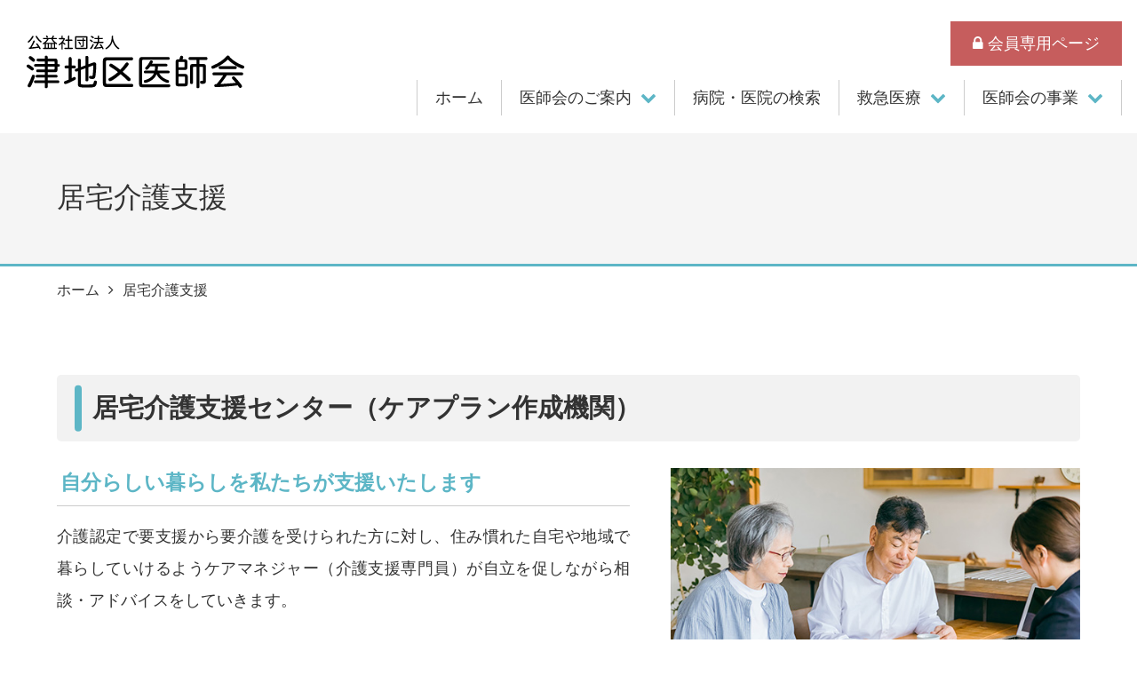

--- FILE ---
content_type: text/html
request_url: https://tsu-med.jp/service/kyotakukaigoshien.html
body_size: 25142
content:
<!DOCTYPE html>
<html lang="ja">
  <!-- InstanceBegin template="/Templates/template.dwt" codeOutsideHTMLIsLocked="false" --><head>
    <meta charset="utf-8" />
    <!-- Google tag (gtag.js) -->
<script async src="https://www.googletagmanager.com/gtag/js?id=G-1J0Y0WS0RV"></script>
<script>
  window.dataLayer = window.dataLayer || [];
  function gtag(){dataLayer.push(arguments);}
  gtag('js', new Date());

  gtag('config', 'G-1J0Y0WS0RV');
</script>
    <!-- InstanceBeginEditable name="doctitle" -->
    <title>居宅介護支援｜介護支援｜津地区医師会</title>
    <meta name="Description" content="" />
    <!-- InstanceEndEditable -->
    <meta
      name="viewport"
      content="width=device-width, initial-scale=1, user-scalable=no"
    />
    <meta name="format-detection" content="telephone=no" />
    <script>
      var d = window.document;
      if (
        navigator.userAgent.indexOf("iPhone") > -1 ||
        navigator.userAgent.indexOf("iPod") > 0 ||
        navigator.userAgent.indexOf("Android") > 0
      )
        d.write(
          '<meta id="vp" name="viewport" content="width=device-width, initial-scale=1">'
        );
      else if (
        navigator.userAgent.indexOf("iPad") > -1 ||
        (navigator.userAgent.indexOf("Android") > 0 &&
          navigator.userAgent.indexOf("Mobile") == -1)
      )
        d.write(
          '<meta name="viewport" content="width=1300, maximum-scale=1, user-scalable=yes">'
        );
    </script>
    <script>
      // if (screen.width > 769) {
        if (screen.width > 767) {
        //var Android = document.getElementById('vp');
        //Android.setAttribute('content','width=1200');

        var metalist = document.getElementsByTagName("meta");
        for (var i = 0; i < metalist.length; i++) {
          var name = metalist[i].getAttribute("name");
          if (name && name.toLowerCase() === "viewport") {
            metalist[i].setAttribute("content", "width=1300");
            break;
          }
        }
      }
    </script>

    <link
      href="../common/css/import.css"
      rel="stylesheet"
      type="text/css"
      media="all"
    />
    <link rel="stylesheet" href="../common/css/print.css" media="print" />
    <link rel="apple-touch-icon" href="../images/common/apple-touch-icon.png" />
    <link rel="icon" href="../images/common/favicon.ico" type="image/x-icon" />
    <!-- InstanceBeginEditable name="head" -->
    <meta property="og:image" content="/common/images/logo_face.jpg" />
    <meta property="og:title" content="居宅介護支援｜介護支援｜津地区医師会" />
    <meta property="og:type" content="article" />
    <meta property="og:url" content="/kaigosien/kyotakukaigoshien.html" />
    <meta property="og:description" content="" />
    <!-- InstanceEndEditable -->
  </head>
  <body id="pageTop">
    <header>
  <div class="headerInner">
    <h1>
      <a href="/"><img src="/images/common/logo.svg" alt="津地区医師会" /></a>
    </h1>
    <p id="HeadMenuBtn">
      <button class="header__trigger">
        <span></span>
        <span></span>
        <span></span>
      </button>
    </p>
    <p id="MemberMenuBtn">
      <a target="_blank" rel="noopener noreferrer" href="/member/login.aspx"
        ><i class="fa fa-lock" aria-hidden="true"></i>会員専用<br />ページ</a
      >
    </p>
  </div>
  <nav class="globalNavSP">
    <ul class="">
      <li class="globalNavSP--sub-li">
        <a class="globalNavSP--main marT10 marB10" href="/"
          ><i class="fa fa-home padR5" aria-hidden="true"></i>ホーム</a
        >
      </li>
      <li>
        <span>医師会のご案内</span>
        <div>
          <ul class="globalNavSP--sub-ul marB5">
            <li class="globalNavSP--sub-li">
              <a href="/about/" class="padL15"
                ><i class="fa fa-angle-right padR5" aria-hidden="true"></i
                >津地区医師会について</a
              >
            </li>
            <li class="globalNavSP--sub-li">
              <a href="/about/join.html" class="padL15"
                ><i class="fa fa-angle-right padR5" aria-hidden="true"></i
                >入会のご案内</a
              >
            </li>
            <li class="globalNavSP--sub-li">
              <a class="padL15" href="/about/download.html"
                ><i class="fa fa-angle-right padR5" aria-hidden="true"></i
                >各種書式ダウンロード</a
              >
            </li>
            <li class="globalNavSP--sub-li">
              <a class="padL15" href="/about/lending.html"
                ><i class="fa fa-angle-right padR5" aria-hidden="true"></i
                >医師会館施設の貸出</a
              >
            </li>
          </ul>
        </div>
      </li>
      <li>
        <a class="globalNavSP--main marT10 marB10" href="/search/"
          ><i class="fa fa-angle-right padR5" aria-hidden="true"></i
          >病院・医院の検索</a
        >
      </li>
      <!-- <li>
        <a class="globalNavSP--main marT10 marB10" href="/emergency/"
          ><i class="fa fa-angle-right padR5" aria-hidden="true"></i>救急医療</a
        >
      </li> -->
      <li>
        <span>救急医療</span>
        <div>
          <ul class="globalNavSP--sub-ul marB5">
            <li class="globalNavSP--sub-li emergency-item">
              <a href="/emergency/index.html#" class="padL15"
                ><i class="fa fa-angle-right padR5" aria-hidden="true"></i
                >津市応急クリニック</a
              >
            </li>
            <li class="globalNavSP--sub-li emergency-item">
              <a href="/emergency/index.html#child" class="padL15  FlexBoxSC"
                ><i class="fa fa-angle-right padR5" aria-hidden="true"></i
                >津市こども応急クリニック・<br>休日デンタルクリニック</a
              >
            </li>
          </ul>
        </div>
      </li>
      <li>
        <span>医師会の事業</span>
        <div>
          <ul class="globalNavSP--sub-ul marB5">
            <li class="globalNavSP--sub-li">
              <a class="padL15" href="/service/"
                ><i class="fa fa-angle-right padR5" aria-hidden="true"></i
                >訪問看護</a
              >
            </li>
            <li class="globalNavSP--sub-li">
              <a class="padL15" href="/service/kyotakukaigoshien.html"
                ><i class="fa fa-angle-right padR5" aria-hidden="true"></i
                >居宅介護支援</a
              >
            </li>
            <li class="globalNavSP--sub-li">
              <a class="padL15" href="/service/houkatsushien.html"
                ><i class="fa fa-angle-right padR5" aria-hidden="true"></i
                >地域包括支援センター</a
              >
            </li>

            <li class="globalNavSP--sub-li">
              <a class="padL15" href="/service/kenkosodan.html"
                ><i class="fa fa-angle-right padR5" aria-hidden="true"></i
                >健康相談</a
              >
            </li>
            <li class="globalNavSP--sub-li">
              <a
                class="padL15"
                target="_blank"
                rel="noopener noreferrer"
                href="https://tuzaitaku.jp/"
                ><i class="fa fa-angle-right padR5" aria-hidden="true"></i
                >津市在宅療養支援センター<i
                  class="fa fa-external-link marL5 fa-link-color01 fz80Per"
                ></i>
              </a>
            </li>
            <li class="globalNavSP--sub-li">
              <a
                class="padL15"
                target="_blank"
                rel="noopener noreferrer"
                href="https://www.mie-ns.ac.jp/"
                ><i class="fa fa-angle-right padR5" aria-hidden="true"></i
                >三重看護専門学校<i
                  class="fa fa-external-link marL5 fa-link-color01 fz80Per"
                ></i>
              </a>
            </li>
          </ul>
        </div>
      </li>
    </ul>
    <nav class="headNavSP">
      <ul class="FlexBoxB">
        <!-- <li class="typeCom">
          <a class="padL15" href="/emergency/"
            ><span><img src="/images/common/siren_icon.svg" alt="" /></span
            >救急医療</a
          >
        </li> -->

        <li class="typeMember">
          <a
            target="_blank"
            rel="noopener noreferrer"
            class="padL15"
            href="/member/login.aspx"
            ><i class="fa fa-lock" aria-hidden="true"></i>会員専用ページ</a
          >
        </li>
      </ul>
    </nav>
  </nav>

  <nav class="headNav">
    <ul class="FlexBoxB">
      <li class="typeMember">
        <a target="_blank" rel="noopener noreferrer" href="/member/login.aspx"
          ><i class="fa fa-lock" aria-hidden="true"></i>会員専用ページ</a
        >
      </li>
    </ul>
  </nav>

  <nav class="globalNav">
    <ul class="FlexBoxB">
      <li>
        <a href="/">
          <!-- <i class="fa fa-home padR5 marL0" aria-hidden="true"></i> -->
          ホーム
        </a>
      </li>
      <li class="parent">
        <a href="javascript:void(0)"
          >医師会のご案内<i class="fa fa-chevron-down" aria-hidden="true"></i
        ></a>
        <div class="mod_dropnavi_child">
          <ul>
            <li>
              <a href="/about/"
                ><i class="fa fa-angle-right" aria-hidden="true"></i
                >津地区医師会について</a
              >
            </li>
            <li>
              <a href="/about/join.html"
                ><i class="fa fa-angle-right" aria-hidden="true"></i
                >入会のご案内</a
              >
            </li>
            <li>
              <a href="/about/download.html"
                ><i class="fa fa-angle-right" aria-hidden="true"></i
                >各種書式ダウンロード</a
              >
            </li>
            <li>
              <a href="/about/lending.html"
                ><i class="fa fa-angle-right" aria-hidden="true"></i
                >医師会館施設の貸出</a
              >
            </li>
          </ul>
        </div>
      </li>
      <li><a href="/search/">病院・医院の検索</a></li>
      <!-- <li><a href="/emergency/">救急医療</a></li> -->
      <li class="parent">
        <a href="javascript:void(0)"
          >救急医療<i class="fa fa-chevron-down" aria-hidden="true"></i
        ></a>
        <div class="mod_dropnavi_child mod_dropnavi_child--emergency">
          <ul>
            <li>
              <a href="/emergency/index.html#"
                ><i class="fa fa-angle-right" aria-hidden="true"></i
                >津市応急クリニック</a
              >
            </li>
            <li>
              <a href="/emergency/index.html#child"
                ><i class="fa fa-angle-right" aria-hidden="true"></i
                >津市こども応急クリニック・<br>休日デンタルクリニック</a
              >
            </li>
          </ul>
        </div>
      </li>
      <li class="parent">
        <a href="javascript:void(0)"
          >医師会の事業<i class="fa fa-chevron-down" aria-hidden="true"></i
        ></a>
        <div class="mod_dropnavi_child mod_dropnavi_child--service">
          <ul>
            <li>
              <a href="/service/"
                ><i class="fa fa-angle-right" aria-hidden="true"></i>訪問看護</a
              >
            </li>
            <li>
              <a href="/service/kyotakukaigoshien.html"
                ><i class="fa fa-angle-right" aria-hidden="true"></i
                >居宅介護支援</a
              >
            </li>
            <li>
              <a href="/service/houkatsushien.html"
                ><i class="fa fa-angle-right" aria-hidden="true"></i
                >地域包括支援センター</a
              >
            </li>

            <li class="">
              <a href="/service/kenkosodan.html"
                ><i class="fa fa-angle-right" aria-hidden="true"></i>健康相談</a
              >
            </li>
            <li class="">
              <a
                href="https://tuzaitaku.jp/"
                target="_blank"
                rel="noopener noreferrer"
                ><i class="fa fa-angle-right" aria-hidden="true"></i
                >津市在宅療養支援センター<i
                  class="fa fa-external-link padL5 fa-link-color01 fz80Per"
                ></i
              ></a>
            </li>
            <li class="">
              <a
                href="https://www.mie-ns.ac.jp/"
                target="_blank"
                rel="noopener noreferrer"
                ><i class="fa fa-angle-right" aria-hidden="true"></i
                >三重看護専門学校<i
                  class="fa fa-external-link padL5 fa-link-color01 fz80Per"
                ></i
              ></a>
            </li>
          </ul>
        </div>
      </li>
    </ul>
  </nav>
</header>


    <main>
      <!-- InstanceBeginEditable name="contents" -->
      <section id="pageTitle">
        <h2>居宅介護支援</h2>
      </section>
      <nav class="pankuzu">
        <ul class="FlexBoxL">
          <li><a href="/">ホーム</a></li>
          <li>居宅介護支援</li>
        </ul>
      </nav>

      <section class="siteWidth comPad">
        <h3 class="TitleType02 marB30">
          居宅介護支援センター（ケアプラン作成機関）
        </h3>
        <!-- <p>
    津地区医師会では久居一志地区医師会と協力し診療を行っております。<br />急病でお困りの方は、ご利用ください。<br />
    ※診察内容は内科（おおむね16歳以上）です。<br />
    ※受診される方は健康保険証、老人医療受給資格証などを忘れずにご携帯ください。
  </p> -->

        <div class="clearfix">
          <p class="emergencyOutlinePht">
            <img src="./images/kyotakukaigoshien_pht01.jpg" alt="" />
          </p>
          <section class="emergencyOutlineTxt">
            <div class="marB20">
              <p>
                <span class="TitleType07"
                  >自分らしい暮らしを私たちが支援いたします</span
                >
                介護認定で要支援から要介護を受けられた方に対し、住み慣れた自宅や地域で暮らしていけるようケアマネジャー（介護支援専門員）が自立を促しながら相談・アドバイスをしていきます。
              </p>
            </div>
          </section>
        </div>

        <p class="marT60">
          <span class="TitleType07">申請代行</span
          >介護保険の認定申請・更新申請の提出の代行を行います。
        </p>

        <p class="marT60">
          <span class="TitleType07">介護サービス・介護予防サービスの計画</span
          >要支援の方には介護予防の計画、要介護の方には居宅介護サービスの計画を作成します。
        </p>

        <p class="marT60">
          <span class="TitleType07"
            >サービス事業所（ディサービスや訪問介護・看護等）の連絡調整</span
          >利用者の方やご家族が安心して適切にサービスを受けていただけるよう、事業所との調整連絡を取ります。<br />
          施設入所の希望の方へはご案内をしております。
        </p>

        <p class="marT60">
          <span class="TitleType07">秘密保持</span
          >利用者の方・ご家族の個人情報を正当な理由なく第三者へ漏らしません。
        </p>


        <p class="marT60">
          <span class="TitleType07">重要事項説明書等</span>
		</p>
			<ul class="fileDownloadList FlexBoxPcL">
				<li><a href="data/kyotaku_document01.pdf" target="_blank" rel="noopener noreferrer"><img src="images/kyotaku_thumb01.jpg" alt=""/><p>居宅介護支援重要事項説明書<i class="fa fa-file-pdf-o" aria-hidden="true"></i></p></a></li>
				<li><a href="data/kyotaku_document02.pdf" target="_blank" rel="noopener noreferrer"><img src="images/kyotaku_thumb02.jpg" alt=""/><p>津地区医師会居宅介護支援事業運営規定<i class="fa fa-file-pdf-o" aria-hidden="true"></i></p></a></li>
				<li><a href="data/kyotaku_document03.pdf" target="_blank" rel="noopener noreferrer"><img src="images/kyotaku_thumb03.jpg" alt=""/><p>ハラスメント・高齢者虐待の取り組みについて(別紙1）<i class="fa fa-file-pdf-o" aria-hidden="true"></i></p></a></li>						
				<li><a href="data/kyotaku_document04.pdf" target="_blank" rel="noopener noreferrer"><img src="images/kyotaku_thumb04.jpg" alt=""/><p>ハラスメント・高齢者虐待防止の取り組みについて(別紙2）<i class="fa fa-file-pdf-o" aria-hidden="true"></i></p></a></li>						
			</ul>

      </section>

      <section class="siteWidth comPad">
          <section class="marB20_sp">
            <h4 class="TitleType03 marB20">利用料金</h4>
            <p>
              ケアプラン作成（ケアマネジャー業務）に対する利用料金は無料です。
            </p>
          </section>
      </section>

      <section class="contactBlock FlexBoxPcL">
        <h4>お問い合わせ先</h4>
        <p>
          <span class="fz130Per_pc fwb marB10_sp">津地区医師会 居宅介護支援センター</span
          >
          〒514-0002 <br class="PcNodisplay" />三重県津市島崎町97番1<br />
          <span class="fz150Per_pc fz140Per_sp general__address"
            ><a href="tel:059-222-8866"
              ><i
                class="fa fa-phone-square font-color-ippan"
                aria-hidden="true"
              ></i
              >059-222-8866<br /></a
          ></span>
          FAX:059-223-0078<br />
          E-Mail:
          <a class="linkType01" href="mailto:kyotaku500022@tsu.mie-med.jp"
            >kyotaku500022@tsu.mie-med.jp</a
          >
        </p>
      </section>

      <!-- InstanceEndEditable -->
    </main>

    <!--
<div class="googlemap">
<iframe src="https://www.google.com/maps/embed?pb=!1m14!1m8!1m3!1d13115.936393689279!2d136.5220811!3d34.7307952!3m2!1i1024!2i768!4f13.1!3m3!1m2!1s0x6004733695c3f409%3A0x151fcdb0f685d1e7!2z5rSl5Zyw5Yy65Yy75bir5Lya!5e0!3m2!1sja!2sjp!4v1690530888492!5m2!1sja!2sjp" width="100%" height="450" style="border:0;" allowfullscreen="" loading="lazy" referrerpolicy="no-referrer-when-downgrade"></iframe>
</div>
-->

    <footer>
  <div class="footerInner FlexBoxPcB">
    <section class="footerAddressArea">
      <h2><img src="/images/common/logo.svg" alt="津地区医師会" /></h2>
      <p>〒514-0002 三重県津市島崎町97-1</p>
      <p class="footerTel">
        <i class="fa fa-phone-square" aria-hidden="true"></i>059-227-1775<span
          >（平日9:00～17:00）</span
        >
      </p>
    </section>
    <!--/footerAddressArea-->
    <section class="footerLinkArea">
      <nav class="umnList FlexBoxPcB">
        <ul>
          <li>
            <span>医師会のご案内</span>
            <ul>
              <li><a href="/about/"><i class="fa fa-chevron-circle-right marR5 font-color-ippan SpNodisplay" aria-hidden="true"></i>津地区医師会について</a></li>
              <li><a href="/about/join.html"><i class="fa fa-chevron-circle-right marR5 font-color-ippan SpNodisplay" aria-hidden="true"></i>入会のご案内</a></li>
              <!-- <li><a>□□□□□</a></li> -->
              <li><a href="/about/download.html"><i class="fa fa-chevron-circle-right marR5 font-color-ippan SpNodisplay" aria-hidden="true"></i>各種書式ダウンロード</a></li>
              <li><a href="/about/lending.html"><i class="fa fa-chevron-circle-right marR5 font-color-ippan SpNodisplay" aria-hidden="true"></i>医師会館施設の貸出</a></li>
              <!-- <li><a>□□□□□</a></li> -->
            </ul>
          </li>
        </ul>
        <ul>
          <li>
            <span>医師会の事業</span>
            <ul>
              <li><a href="/service/"><i class="fa fa-chevron-circle-right marR5 font-color-ippan SpNodisplay" aria-hidden="true"></i>訪問看護</a></li>
              <li>
                <a href="/service/kyotakukaigoshien.html"><i class="fa fa-chevron-circle-right marR5 font-color-ippan SpNodisplay" aria-hidden="true"></i>居宅介護支援</a>
              </li>
              <li>
                <a href="/service/houkatsushien.html"><i class="fa fa-chevron-circle-right marR5 font-color-ippan SpNodisplay" aria-hidden="true"></i>地域包括支援センター</a>
              </li>
              <li><a href="/service/kenkosodan.html"><i class="fa fa-chevron-circle-right marR5 font-color-ippan SpNodisplay" aria-hidden="true"></i>健康相談</a></li>
              <li>
                <a
                  target="_blank"
                  rel="noopener noreferrer"
                  href="https://tuzaitaku.jp/"
                  >津市在宅療養支援センター<i
                    class="fa fa-external-link padL5 fa-link-color01 fz80Per"
                  ></i
                ></a>
              </li>
              <li>
                <a
                  target="_blank"
                  rel="noopener noreferrer"
                  href="https://www.mie-ns.ac.jp/"
                  >三重看護専門学校<i
                    class="fa fa-external-link padL5 fa-link-color01 fz80Per"
                  ></i
                ></a>
              </li>
            </ul>
          </li>
        </ul>
        <ul>
          <li><a href="/search/"><i class="fa fa-chevron-circle-right marR5 font-color-ippan SpNodisplay" aria-hidden="true"></i><i class="fa fa-chevron-right marR5 PcNodisplay" aria-hidden="true"></i>病院・医院の検索</a></li>
          <li><a href="/emergency/"><i class="fa fa-chevron-circle-right marR5 font-color-ippan SpNodisplay" aria-hidden="true"></i><i class="fa fa-chevron-right marR5 PcNodisplay" aria-hidden="true"></i>救急医療</a></li>
          <li><a href="/link/"><i class="fa fa-chevron-circle-right marR5 font-color-ippan SpNodisplay" aria-hidden="true"></i><i class="fa fa-chevron-right marR5 PcNodisplay" aria-hidden="true"></i>関連リンク</a></li>
          <li>
            <a
              target="_blank"
              rel="noopener noreferrer"
              class="typeMember"
              href="/member/login.aspx"
              >会員専用ページ</a
            >
          </li>
        </ul>
      </nav>
    </section>
    <!--/footerLinkArea-->
  </div>
  <!--/footerInner-->
  <nav class="fmnArea FlexBoxPcB">
    <ul class="FlexBoxL">
      <li><a href="/sitemap">サイトマップ</a></li>
      <li><a href="/privacy">個人情報保護方針</a></li>
    </ul>
    <address>&copy;津地区医師会 All Rights Reserved.</address>
  </nav>
</footer>
<!--/footer-->


    <script type="text/javascript" src="../common/scripts/jquery.js"></script>

    <script>
      $(function () {
        // ハンバーガーボタンクリックで実行
        $(".header__trigger").click(function () {
          // ハンバーガーボタン（header__trigger）に「.active」class付け外し
          $(this).toggleClass("active");
          // メニューに「.active」class付け外し
          $(".globalNavSP").toggleClass("active");
          // bodyに「.active」class付け外し
          $("body").toggleClass("active");
        });
        // function
      });
    </script>

    <script>
      $(function () {
        //global nav
        var btn = $(".globalNav ul li.parent");
        var submenu = $(".mod_dropnavi_child");
        var submenulink = $(".mod_dropnavi_child ul li a");
        //click
        $(btn).bind("click", "focus", function (event) {
          var shownav = $(this).find(".mod_dropnavi_child");
          if ($(shownav).css("display") == "none") {
            $(shownav).slideDown("fast");
          } else {
            $(shownav).slideUp("fast");
          }
        });
        //hover
        $(btn).hover(
          function () {},
          function () {
            $(submenu).slideUp("fast");
          }
        );
      });
    </script>

    <!-- InstanceBeginEditable name="footer_script" -->

    <!-- InstanceEndEditable -->
  </body>
  <!-- InstanceEnd -->
</html>


--- FILE ---
content_type: text/css
request_url: https://tsu-med.jp/common/css/import.css
body_size: 105
content:
@import url("./font-awesome.min.css") all;
@import url("./pc.css") all;
@import url("./smart.css") all;
@import url("./reset.css") all;
@import url("./base_format.css") all;
@import url("./general.css") all;
@import url("./original.css") all;

--- FILE ---
content_type: text/css
request_url: https://tsu-med.jp/common/css/print.css
body_size: 408
content:
@media print {
body {width: 1000px;}
section { display: block; page-break-before: always; }
pre code {page-break-after: always;}
@page {
margin-top:0.4cm;
margin: 0.5cm;
}
p a, code, pre {word-wrap: break-word;}
pre a[href]:after {content: ""; }
pre abbr[title]:after {content: ""; }

pre .ir a:after,
pre a[href^="javascript:"]:after,
pre a[href^="#"]:after { content: ""; }
.no-print {display:none;}

header ,
footer ,
#centerHeader ,
#centerFooter ,
#inabaHeader ,
#inabaFooter ,
.contactArea {display:none;}

section ,
.siteWidth {break-before: auto;}

}

--- FILE ---
content_type: text/css
request_url: https://tsu-med.jp/common/css/pc.css
body_size: 34472
content:



@media print, screen and (min-width: 769px) {

html {scroll-behavior: smooth;}

body {
	font-family: "Lucida Grande", "Verdana", "Meiryo", "Hiragino Kaku Gothic Pro W3", "ヒラギノ角ゴPro W3", "HiraKakuPro-W3", "MS Pゴシック", Sans-Serif;
	-webkit-text-size-adjust: 100%;
	line-height: 2.0;
	font-size: 180%;
	overflow-x: hidden;
	position: relative;
	min-width: 100% !important;
	background-color: #fff;
	color: #333 !important;
}

img {max-width: 100%; height: auto;}

.wrap{display: flex; flex-direction: column; min-height: 100vh;}
.spOnly {display: none !important;}
.tbOnly {display: none !important;}

*{word-break: break-all;/* 意図しない横幅が出ないように画面幅で強制改行を有効にする　★開発部修正★ */}

a {transition: color 0.5s, border-color 0.5s linear, background-color 0.5s, opacity 0.5s; }
a:hover {transition: color 0.5s, border-color 0.5s linear, background-color 0.5s, opacity 0.5s; opacity: 0.5;}

/* header */

header { height: 150px; width: 100%; transition: 0.5s; background-color:#fff; z-index:999; position: relative;}
header h1 {position:absolute; left:30px; top:40px; width:245px; min-width:245px; transition: 0.5s;}

nav.headNav {position: absolute; right:17px; top:24px;}
nav.headNav ul {}
nav.headNav ul li {margin:0 0 0 10px;}
nav.headNav ul li a {display: block;}
nav.headNav ul li.typeCom {margin-top:5px;}
nav.headNav ul li.typeCom a {width:140px; height:40px; line-height:40px; text-align: center; border:solid 2px #c0c0c0;}
nav.headNav ul li.typeCom a span { margin:0 5px 0 0;}
nav.headNav ul li.typeCom:first-child a span img {width:auto; height:24px; margin:7px 0 0 0;}
nav.headNav ul li.typeCom:nth-child(2) a span img {width:auto; height:20px; margin:9px 0 0 0;}
nav.headNav ul li.typeContact a ,
nav.headNav ul li.typeMember a {height:50px; line-height:50px; padding:0 25px; color:#fff;}
nav.headNav ul li.typeContact a i ,
nav.headNav ul li.typeMember a i {margin:0 5px 0 0;}
nav.headNav ul li.typeContact a {background-color:#5db6c6;}
nav.headNav ul li.typeMember a {background-color:#c65d5d;}


nav.globalNav {position: absolute; right:17px; top:90px; transition: 0.5s;}
nav.globalNav ul {}
nav.globalNav ul li {margin:0; padding:0 20px; border-left:solid 1px #ccc;}
nav.globalNav ul li:last-child {border-right:solid 1px #ccc;}
nav.globalNav ul li a {line-height:40px;}
nav.globalNav ul li a i{color:#5db6c6; margin:0 0 0 10px;}

.parent {position: relative;}
.mod_dropnavi_child {display:none; position: absolute; left:0; width:260px; background-color:#fff; z-index:999; padding:20px;}
.mod_dropnavi_child ul {}
.mod_dropnavi_child ul li {border-style:none !important; padding:0 !important;}
.mod_dropnavi_child ul li a {display: block; border-bottom:solid 1px #ccc; line-height:50px !important;}
.mod_dropnavi_child ul li a i {margin:0 10px 0 0 !important;}
.mod_dropnavi_child ul li a:hover {}
.mod_dropnavi_child--service {display:none; position: absolute;left: -88px;width: 306px; background-color:#fff; z-index:999; padding:20px;}

p#HeadMenuBtn , .globalNavSP , #MemberMenuBtn {display: none;}

header.fixed {}

.headSearch {width:100%; height:80px; background-color:#5db6c6; padding:20px 0 0 0;}
.headSearch p {color:#fff; width:15%;}
/* .headSearch ul {width:84%;} */
.headSearch li {margin:0 0 0 10px;}
.headSearch li:first-child {width:40%;}
.headSearch input[type="text"] {width:100%; height:40px; -moz-box-sizing: border-box; -webkit-box-sizing: border-box; box-sizing: border-box; }
.headSearch select {height:40px;}
.headSearch button {color: #333; height:40px; border:solid 1px #aaaaaa; border-radius: 5px; font-size:18px; padding:0 15px; margin:2px 0;
background-image: -webkit-linear-gradient(270deg,rgba(255,255,255,1.00) 0%,rgba(229,229,229,1.00) 100%);
background-image: -moz-linear-gradient(270deg,rgba(255,255,255,1.00) 0%,rgba(229,229,229,1.00) 100%);
background-image: -o-linear-gradient(270deg,rgba(255,255,255,1.00) 0%,rgba(229,229,229,1.00) 100%);
background-image: linear-gradient(180deg,rgba(255,255,255,1.00) 0%,rgba(229,229,229,1.00) 100%);
}
.headSearch button i {color:#5db6c6; margin:0 5px 0 0; }
.headSearch a {display: block; height:40px; line-height:40px; padding:0 10px; background-color:#606060; color:#fff !important; text-align: center; border-radius: 5px; margin:2px 0;}
.headSearch a i {margin:0 0 0 10px;}


/*------------------------------------------------------------------------------------------*/
/*トップページ用ここから*/

.mainImage {position: relative; width:93%; max-width: 1640px; height:750px; background-image: url("../../images/home/main.jpg"); background-repeat: no-repeat; background-size: cover; background-position: center; margin: 0 auto;}
/* .mainImage .mainCopy {height:534px; width:35%; float: right; margin:240px 0 0 0;}
.mainImage .mainCopy h2 {margin:0 0 10px 0;}
.mainImage .mainCopy h2 img {} */
.mainImage .mainCopy {max-width: 820px; position: relative; top: 80px;}
.mainImage .mainCopy h2 {margin:0 0 10px 0;}
.mainImage .mainCopy h2 img {max-width: 500px; height: 100%; width: 100%; object-fit: contain;}

.importantNewsArea {background-color: #ff7575; padding:20px; margin:20px auto !important; align-items: center;}
.importantNewsArea h3 {color:#fff; text-align: center; width:200px; max-width:17%; font-weight: 600;}
.importantNewsArea h3 i {display: block; font-size:60px;}
.importantNewsArea .newsBlock {width:1000px; max-width:80%; background-color:#fff; padding:20px;}
.importantNewsArea table {width:100%;}
.importantNewsArea table th {width:180px;}
.importantNewsArea table td {}

.homeCitizensBlock {}
.homeCitizensBlock ul {margin:30px auto 0 auto;}
.homeCitizensBlock li {width:380px; max-width:31%;}
.homeCitizensBlock ul::after {content: ""; width:380px; max-width:31%;}
.homeCitizensBlock li a.typeBlock {display: block;}
.homeCitizensBlock li img {}
.homeCitizensBlock li h4 {font-size:140%; font-weight: 600; line-height:1.4; margin:20px 0 10px 0;}
.homeCitizensBlock li h4 span {margin:0 10px 0 0;}
.homeCitizensBlock li h4 span img {width:35px; height:auto;}
.homeCitizensBlock li p {margin:0 0 15px 0;}
/* .homeCitizensBlock li a.typeBlock {display: block; width:80%; margin:0 auto; border:solid 1px #ccc; height:50px; line-height:50px; border-radius: 25px; text-align: center;} */
.homeCitizensBlock li a.typeBlock {
	display: flex;
	justify-content: center;
	align-items: center; 
	width:100%;
	max-width: 320px;
	padding: 10px 16px;
	line-height: 1.6;
	margin:0 auto; 
	border:solid 1px #ccc;
	border-radius: 999px; 
	text-align: left;
}

.homeCitizensBlock li a.typeBlock > .fa-chevron-right {
	position: relative;
	top: 1px;
}
.homeCitizensBlock li a.typeBlock i {color:#5db6c6; margin:0 0 0 5px;}

.homeCitizensBlock li a.typeHoumonkango {border:solid 1px #ccc; padding: 7px 15px 5px 15px; margin:0 10px 10px 0; border-radius: 99999px;}
.homeCitizensBlock li a.typeHoumonkango i {color:#5db6c6; margin:0 0 0 5px;}

.homeNewsBlock {}
.homeNewsBlock table {width:100%; margin:20px 0;}
/* .homeNewsBlock th ,
.homeNewsBlock td {padding:10px; border-bottom:solid 1px #ccc;} */
/* .homeNewsBlock th ,
.homeNewsBlock td {padding:14px 10px; border-bottom:solid 1px #ccc;} */
.homeNewsBlock th ,
.homeNewsBlock td {padding:14px 10px;}
.homeNewsBlock th {width:180px;}
.homeNewsBlock td:first-child {width:170px;}
.homeNewsBlock td span {display: block; width:150px; min-height:37px; text-align: center; color:#fff; display: flex; justify-content: center; align-items: center; padding: 4px;}
.homeNewsBlock p.linkList {}
.homeNewsBlock p.linkList a {display: block; position: relative; width:208px; text-align: center; padding:10px 0; margin:0 0 0 auto; }
.homeNewsBlock p.linkList a::after {content:""; display: block; width:208px; height:10px; background-image: url("../../images/common/linkArrow.svg"); background-size: contain; background-repeat: no-repeat; position: absolute; bottom:0;}


.homeMedicineBlock {}
.homeMedicineBlock ul {}
.homeMedicineBlock li {width:600px; max-width:49%;}
.homeMedicineBlock li a {align-items: center; border:solid 3px #5db6c6; padding:30px;}
.homeMedicineBlock li .medicineImg {width:160px; text-align: center; max-width:30%;}
.homeMedicineBlock li:first-child .medicineImg img {width:160px;}
.homeMedicineBlock li:last-child .medicineImg img {width:138px;}
.homeMedicineBlock li .medicineTxt {width:350px; max-width:65%;}
.homeMedicineBlock li .medicineTxt h4 {font-size:140%; font-weight: 600; line-height:1.4; margin:0 0 10px 0;}
.homeMedicineBlock li .medicineTxt h4 span {display: block; color:#5db6c6; font-size:60%;}


.homeLinkBlock {padding:70px 0;}
.homeLinkBlock ul {}
.homeLinkBlock li {margin:0 20px;}
.homeLinkBlock li a {}


/*トップページ用ここまで*/
/*------------------------------------------------------------------------------------------*/

#pageTitle {padding:0; width:100%;  height:150px; background-color:#f5f5f5; border-bottom:solid 3px #5db6c6;}
#pageTitle h2 {width:1240px; max-width:90%; margin:0 auto; font-size:180%; padding:40px 0 0 0;}

.linkAdjustment { margin-top:-100px; padding-top:100px; }

.pankuzu {width:1240px; max-width:90%; margin:10px auto; font-size:90%;}
.pankuzu ul {}
.pankuzu ul li {}
.pankuzu ul li::after {content:"\f105"; font-family: "FontAwesome"; margin:0 10px;}
.pankuzu ul li:last-child::after {content:none;}
.pankuzu ul li a {}
.pankuzu ul li a svg {width:20px;}

main {margin: 0 auto;  display: block;  /* IE対策に追加 */}

.siteWidth {width:1240px; max-width:90%; margin:0 auto;}
.comPad {padding:70px 0;}


.linkBtnStyle01 {font-size:22px; display: block; width:300px; height:60px; line-height:70px; background-color: #f4e5b3; color:#22943a !important; margin:0 auto; text-align: center; border-radius:40px; position: relative; }
.linkBtnStyle01::after {content:""; display: block; width:300px; height:55px; border:solid 3px #22943a; border-radius:30px; position: absolute; top:5px; left:5px; z-index:5; }

.linkBtnStyle02 {display: inline-block; width:250px; height:60px; line-height:60px; color:#fff !important; font-weight: bolder; text-align: center; margin:0; background-color: #888; }

.linkBtnStyle03 {display: inline-block; padding:0 50px; height:50px; line-height:50px; color:#fff !important; margin:0 auto; text-align: center; background-color:#ff693e; border-radius:25px; position: relative;}
.linkBtnStyle03::after {content:"\f105"; font-family: FontAwesome; position: absolute; right:20px;}

.fileDownloadList {}
.fileDownloadList li {width:20%; margin: 0 3% 2% 0;}
.fileDownloadList li img {border:solid 1px #ccc;}
.fileDownloadList li p {font-size:90%; margin:10px 0 0 0;}
.fileDownloadList li p i {color:#ff0000; margin:0 0 0 5px;}


/* ----------
business------------------------------------------ */


/* ----------
	contact------------------------------------------ */


.contactTel a {display: block; font-size:180%; text-align: center; margin:0 auto;}
.contactTel a i {color:#22943a !important; margin: 0 10px 0 0;}

span.inputType {display: block; width:50px; text-align: center; font-size:12px; padding:0 10px; color:#fff; border-radius: 3px; float: right; background-color:#fff; margin:5px 0 0 0;}
span.required{color:#e00; border:solid 1px #e00;}
span.optional{color:#999; border:solid 1px #999;}

.submitArea {margin:20px auto; text-align: center;}
.g-recaptcha {margin:0 auto; text-align: center; width:304px;}
#required_confirm {text-align: center; margin:0 auto;}
#required_msg {color:#ff0000; font-weight: bolder; font-size: 24px;}

.typeSubmit {display: inline-block; height:60px; line-height:60px; color:#fff; background-color:#ed6d00; border-radius: 35px; margin:0 auto; border-style:none; padding:0 40px;}
.typeBack {display: inline-block; height:60px; line-height:60px; color:#fff; background-color:#666; border-radius: 35px; margin:0 auto; border-style:none; padding:0 40px;}

.inputError {color:#ff0000; }

.errorBox {width:60%; margin:50px auto 100px auto; text-align: center;}
.errorBox h3 {font-size:24px;}
.errorBox h3 i {display: block; font-size:100px; color:#ccc; margin-bottom:20px;}
.errorBox p {border-top:solid 1px #ccc; padding-top:30px; margin-top:30px;}

.errorMessage {color:#ee0000; font-size:14px;}


/* ----------
corp------------------------------------------ */

.corpGreetingBlock {width:900px; max-width:90%; margin:0 auto;}
.corpGreetingBlock img {border-radius:50px }

.corpOutline {border:solid 5px #22943a; width:100%;}
.corpOutline th ,
.corpOutline td {padding:10px 20px; border-bottom:solid 1px #22943a; border-right:solid 1px #22943a;}
.corpOutline th {width:250px; background-color:#e1f9e6;}


/* ----------
kaigosien------------------------------------------ */

.houmonkangoOutlinePht {width:550px; max-width:40%; float: right;}
.houmonkangoOutlineTxt {width:620px; max-width:59%;}
.houmonkangoOutlineTxt li {	padding-left:1em; text-indent:-0.5em; margin:0 0 0 0.5em;}
.houmonkangoOutlineTxt li i {color:#5db6c6; margin:0 5px 0 0;}
.houmonkangoServicePht {width:450px; max-width:40%;}
.houmonkangoServiceList {width:750px; max-width:59%;}
.houmonkangoServiceList li {padding-left:1em; text-indent:-0.5em; margin:0 0 0 0.5em;}
.houmonkangoServiceList li i {color:#5fa955; margin:0 5px 0 0;}

.houkatsuShienOutlinePht {width:550px; max-width:40%; float: right;}
.houkatsuShienOutlineTxt {width:620px; max-width:59%;}
.houkatsuShienOutlineTxt li {	padding-left:1em; text-indent:-0.5em; margin:0 0 0 0.5em;}
.houkatsuShienOutlineTxt li i {color:#5db6c6; margin:0 5px 0 0;}
.houkatsuShienServicePht {width:450px; max-width:40%;}
.houkatsuShienServiceList {width:750px; max-width:59%;}
.houkatsuShienServiceList li {padding-left:1em; text-indent:-0.5em; margin:0 0 0 0.5em;}
.houkatsuShienServiceList li i {color:#5fa955; margin:0 5px 0 0;}

/* ----------
emergency------------------------------------------ */

.emergencyOutlinePht {width:550px; max-width:40%; float: right;}
.emergencyOutlineTxt {width:680px; max-width:56%;}
.emergencyOutlineTxt li {	padding-left:1em; text-indent:-0.5em; margin:0 0 0 0.5em;}
.emergencyOutlineTxt li i {color:#5db6c6; margin:0 5px 0 0;}
.emergencyMapPht {max-width: 580px; width: calc(100% - 20px);}
.emergencyMapPht > img {width: 100%; height: 100%; object-fit: cover;}
.emergencyServiceList {width:750px; max-width:59%;}
.emergencyServiceList li {padding-left:1em; text-indent:-0.5em; margin:0 0 0 0.5em;}
.emergencyServiceList li i {color:#5fa955; margin:0 5px 0 0;}

/* ----------
kenkousoudan------------------------------------------ */

.kenkouSoudanOutlinePht {width:550px; max-width:40%; float: right;}
.kenkouSoudanOutlineTxt {width:620px; max-width:59%;}
.kenkouSoudanOutlineTxt li {	padding-left:1em; text-indent:-0.5em; margin:0 0 0 0.5em;}
.kenkouSoudanOutlineTxt li i {color:#5db6c6; margin:0 5px 0 0;}
.kenkouSoudanServicePht {width:450px; max-width:40%;}
.kenkouSoudanServiceList {width:750px; max-width:59%;}
.kenkouSoudanServiceList li {padding-left:1em; text-indent:-0.5em; margin:0 0 0 0.5em;}
.kenkouSoudanServiceList li i {color:#5fa955; margin:0 5px 0 0;}


/* ----------
privacy------------------------------------------ */

.privacyList {padding:50px 0 100px 0;}
.privacyList li {list-style-type: decimal; margin:0 0 20px 20px; padding: 0 0 20px 0; }
.privacyList li li {list-style-type: circle; margin-bottom:0; padding-bottom:0; }



/* ----------
sitemap------------------------------------------ */

.sitemapList {width:1000px; max-width:100%; margin:0 auto;}
.sitemapList li {margin-bottom:20px; padding:0 0 20px 20px; border-bottom:solid 1px #ddd;}
.sitemapList li a:hover {text-decoration: underline;}
.sitemapList li i {margin:0 5px 0 0; color:#279e50;}




/* ----------
	404------------------------------------------ */	

.box404 {width:800px; margin:50px auto 100px auto; text-align: center;}
.box404 i {font-size:100px; color:#ccc;}
.box404 h3 {font-size:40px; margin:0 auto 20px auto;}
.box404 h4 {font-size:24px;margin:0 auto 20px auto;}
.box404 p {}

/*------------------------------------------------------------------------------------------*/


/* ----------
	contactArea------------------------------------------ */

.contactBlock {width:1000px; max-width:86%; margin:0 auto 100px auto; padding:30px 50px; align-items: center; background-color:#dfeef1; border-radius:30px;}
.contactBlock h4 {width:150px; height:150px; line-height:150px; text-align: center; color:#fff; font-size:110%; font-weight: 600; border-radius: 50%; background-color:#5db6c6;}
.contactBlock p {margin: 0 0 0 30px;}

/*------------------------------------------------------------------------------------------*/

.TitleType01 {font-size:160%; font-weight: 600; line-height:1.4;}
.TitleType01 span {display: block; color:#5db6c6; font-size:50%;}

/* .TitleType02 {font-size:140%; font-weight: 600; height:75px; line-height:75px; background-color:#f2f2f2; padding:0 15px 0 40px; border-radius: 5px; position: relative;} */
/* .TitleType02 {font-size:160%; font-weight: 600; height:75px; line-height:75px; background-color:#f2f2f2; padding:0 15px 0 40px; border-radius: 5px; position: relative;}
.TitleType02::before {content:""; display: block; width:8px; height:45px; background-color:#5db6c6; border-radius: 4px; position: absolute; top:15px; left:20px;} */

.TitleType02 {font-size:160%; font-weight: 600; background-color:#f2f2f2; padding:0 15px 0 40px; border-radius: 5px; position: relative; min-height: 75px; display: flex; align-items: center;}
.TitleType02::before {content:""; display: block; width:8px; height:70%; background-color:#5db6c6; border-radius: 4px; position: absolute; top: 50%; left:20px; transform: translateY(-50%);}

.TitleType03 {font-size:140%; font-weight: 600; position: relative; padding:0 0 10px 10px;}
.TitleType03::before ,
.TitleType03::after {content:""; display: block; height:5px; position: absolute; bottom:0; left:0;}
.TitleType03::before {width:100%; background-color:#dfeef1;}
.TitleType03::after {width:200px; background-color:#5db6c6;}


.ReadTxt {text-align:center;}

/* テーブル関連 */

.swipeArea {}
.swipeBlock {display: none;}

.scroll-table02 {}
.scroll-table02 table {}

.scroll-table {}
.scroll-table table {}

table.TableStyle01 {border:solid 3px #ccc; background-color:#fff; width:100%; margin:20px auto;}
table.TableStyle01 th,
table.TableStyle01 td  { padding:10px; border-bottom:solid 1px #ccc; border-left:solid 1px #ccc;}
/* table.TableStyle01 th  {width:270px; background-color:#f5f5f5;} */
table.TableStyle01 th  {width:270px; background-color:#f2f2f2;}

table.TableStyle02{width:100%; border:solid 3px #ddd; margin-bottom:50px;}
table.TableStyle02 th ,
table.TableStyle02 td {border-bottom:solid 1px #ddd; padding:10px 20px;}
table.TableStyle02 th {background-color:#f5f5f5; width:250px;}


.googlemap {width:100%; height:450px;}
.googlemap iframe {width:100%;}
.googlemap #map {width:100%; height: 100%;}


/* フッターリスト */

.pageTop {position: fixed; bottom: 30px; right: 30px; z-index: 10;}
.pageTop a {}
.pageTop a i {color:#ff815c; font-size:60px; opacity: 0.5;}
.pageTop a:hover i {}


footer {padding:50px 0; border-top:solid 3px #5db6c6;}
footer .footerInner {width:1240px; max-width:90%; margin:0 auto;}
footer .footerAddressArea {width:450px; max-width:40%; margin:20px 0 0 0;}
footer .footerAddressArea h2 {width:180px; min-width:180px; margin:0 0 20px 0;}
footer .footerAddressArea p {margin:0; line-height:1.6;}
/* footer .footerAddressArea p.footerTel {font-size:30px; margin:0 0 20px 0;} */
footer .footerAddressArea p.footerTel {font-size:24px; margin:0 0 20px 0;}
footer .footerAddressArea p.footerTel i {color:#5db6c6; margin: 0 10px 0 0;}
footer .footerAddressArea p.footerTel span {display:block; font-size:16px;}

footer .footerLinkArea {width:660px; max-width:59%;}
footer .footerLinkArea nav.umnList {margin:0 0 0 auto;}
footer .footerLinkArea nav.umnList ul {}
footer .footerLinkArea nav.umnList ul li {font-weight: 600;}
footer .footerLinkArea nav.umnList ul li ul {}
footer .footerLinkArea nav.umnList ul li ul li {font-weight: lighter;}
footer .footerLinkArea nav.umnList ul li a.typeMember {display: block; width:170px; height:50px; line-height:50px; background-color:#c65d5d; color:#fff; text-align: center; margin:20px 0 0 0; font-weight: lighter;}


nav.fmnArea {padding:0 30px; height:60px; line-height:60px; font-size:14px; background-color:#f5f5f5; width:1240px; max-width:90%; margin:30px auto 0 auto;}
nav.fmnArea ul {}
nav.fmnArea ul li {margin:0 20px 0 0;}
nav.fmnArea ul li a {}
nav.fmnArea ul li a::before {content:"・";}


/* ---------------------------------------------------------------- */
/* 初期パーツのcss--ここまで */
/* ---------------------------------------------------------------- */

.PcNodisplay{ display:none !important;}

/* -------------------------------------------------- */
/* AfterArrow */

.ArrowRTestStyle a{ width:100%; background:#ccc; margin-bottom:10px; border-radius:6px; padding:10px; color:#000;}
.ArrowR_Pc,.ArrowRG_Pc a,.ArrowR02_Pc,.ArrowRG02_Pc a,.ArrowR03_Pc,.ArrowRG03_Pc a,.ArrowB_Pc,.ArrowBG_Pc a,.ArrowB02_Pc,.ArrowBG02_Pc a,.ArrowB03_Pc,.ArrowBG03_Pc a,.ArrowT_Pc,.ArrowTG_Pc a,.ArrowT02_Pc,.ArrowTG02_Pc a,.ArrowT03_Pc,.ArrowTG03_Pc a{ display:-webkit-box; display:-webkit-flex; display: flex; align-items:center; -webkit-align-items:center;}
.ArrowR02_Pc,.ArrowRG02_Pc a,.ArrowB02_Pc,.ArrowBG02_Pc a,.ArrowT02_Pc,.ArrowTG02_Pc a{ -webkit-justify-content:center; justify-content:center;}
.ArrowR03_Pc,.ArrowRG03_Pc a,.ArrowB03_Pc,.ArrowBG03_Pc a,.ArrowT03_Pc,.ArrowTG03_Pc a{ -webkit-justify-content:space-between; justify-content:space-between;}

.ArrowR_Pc:after,.ArrowRG_Pc a:after{ margin-left: auto; display:inline-block; content:"\f105"; font-family: FontAwesome;}
.ArrowR02_Pc:after,.ArrowRG02_Pc a:after{ margin-left:14px; content:"\f105"; font-family: FontAwesome;}
.ArrowB_Pc:after,.ArrowBG_Pc a:after{ margin-left: auto; display:inline-block; content:"\f107"; font-family: FontAwesome;}
.ArrowB02_Pc:after,.ArrowBG02_Pc a:after{ margin-left:14px; content:"\f107"; font-family: FontAwesome;}
.ArrowT_Pc:after,.ArrowTG_Pc a:after{ margin-left: auto; display:inline-block; content:"\f106"; font-family: FontAwesome;}
.ArrowT02_Pc:after,.ArrowTG02_Pc a:after{ margin-left:14px; content:"\f106"; font-family: FontAwesome;}
.ArrowR03_Pc:after,.ArrowRG03_Pc a:after{ content:"\f105"; display:inline-block; font-family: FontAwesome;}
.ArrowB03_Pc:after,.ArrowBG03_Pc a:after{ content:"\f107"; display:inline-block; font-family: FontAwesome;}
.ArrowT03_Pc:after,.ArrowTG03_Pc a:after{ content:"\f106"; display:inline-block; font-family: FontAwesome;}
.ArrowR03_Pc:before,.ArrowRG03_Pc a:before{ content:""; display:inline-block;}
.ArrowB03_Pc:before,.ArrowBG03_Pc a:before{ content:""; display:inline-block;}
.ArrowT03_Pc:before,.ArrowTG03_Pc a:before{ content:""; display:inline-block;}

/* -------------------------------------------------- */
/* flexbox */

.FlexBoxPc{ display:-webkit-box; display:-webkit-flex; display: flex; -webkit-flex-wrap:wrap; flex-wrap:wrap;}
.FlexBoxPcL{ display:-webkit-box; display:-webkit-flex; display: flex; -webkit-flex-wrap:wrap; flex-wrap:wrap; -webkit-justify-content:flex-start; justify-content:flex-start;}
.FlexBoxPcR{ display:-webkit-box; display:-webkit-flex; display: flex; -webkit-flex-wrap:wrap; flex-wrap:wrap; -webkit-justify-content:flex-end; justify-content:flex-end;}
.FlexBoxPcC{ display:-webkit-box; display:-webkit-flex; display: flex; -webkit-flex-wrap:wrap; flex-wrap:wrap; -webkit-justify-content:center; justify-content:center;}
.FlexBoxPcB{ display:-webkit-box; display:-webkit-flex; display: flex; -webkit-flex-wrap:wrap; flex-wrap:wrap; -webkit-justify-content:space-between; justify-content:space-between;}
.FlexBoxPcA{ display:-webkit-box; display:-webkit-flex; display: flex; -webkit-flex-wrap:wrap; flex-wrap:wrap; -webkit-justify-content:space-around; justify-content:space-around;}
.FlexBoxPcM{ display:-webkit-box; display:-webkit-flex; display: flex; -webkit-justify-content:center; justify-content:center; -webkit-align-items:center; align-items:center; -webkit-text-align:center; text-align:center;}

/* -------------------------------------------------- */
/* block item Width */

.wid2Col_pc {width: calc(48%) !important;}
.wid3Col_pc {width: calc(100% / 3) !important;}
.wid4Col_pc {width: calc(100% / 4) !important;}
.wid5Col_pc {width: calc(100% / 5) !important;}

.wid10Per_pc {width: 10% !important;}
.wid15Per_pc {width: 15% !important;}
.wid20Per_pc {width: 20% !important;}
.wid25Per_pc {width: 25% !important;}
.wid30Per_pc {width: 30% !important;}
.wid35Per_pc {width: 35% !important;}
.wid40Per_pc {width: 40% !important;}
.wid45Per_pc {width: 45% !important;}
.wid46Per_pc {width: 46% !important;}
.wid47Per_pc {width: 47% !important;}
.wid48Per_pc {width: 48% !important;}
.wid49Per_pc {width: 49% !important;}
.wid50Per_pc {width: 50% !important;}
.wid55Per_pc {width: 55% !important;}
.wid60Per_pc {width: 60% !important;}
.wid65Per_pc {width: 65% !important;}
.wid70Per_pc {width: 70% !important;}
.wid75Per_pc {width: 75% !important;}
.wid80Per_pc {width: 80% !important;}
.wid85Per_pc {width: 85% !important;}
.wid90Per_pc {width: 90% !important;}
.wid95Per_pc {width: 95% !important;}
.wid100Per_pc {width: 100% !important;}

.wid50_pc {width: 50px !important;}
.wid100_pc {width: 100px !important;}
.wid150_pc {width: 150px !important;}
.wid180_pc {width: 180px !important;}
.wid200_pc {width: 200px !important;}
.wid250_pc {width: 250px !important;}
.wid300_pc {width: 300px !important;}
.wid350_pc {width: 350px !important;}
.wid400_pc {width: 400px !important;}
.wid450_pc {width: 450px !important;}
.wid475_pc {width: 475px !important;}
.wid500_pc {width: 500px !important;}
.wid550_pc {width: 550px !important;}
.wid540_pc {width: 540px !important;}
.wid600_pc {width: 600px !important;}
.wid650_pc {width: 650px !important;}
.wid700_pc {width: 700px !important;}
.wid720_pc {width: 720px !important;}
.wid750_pc {width: 750px !important;}
.wid800_pc {width: 800px !important;}
.wid850_pc {width: 850px !important;}
.wid900_pc {width: 900px !important;}
.wid950_pc {width: 950px !important;}


/* -------------------------------------------------- */
/* block item Margin */

/* - All margin */

.marA0_pc {margin: 0px !important;}
.marA5_pc {margin: 5px !important;}
.marA10_pc {margin: 10px !important;}
.marA15_pc {margin: 15px !important;}
.marA20_pc {margin: 20px !important;}
.marA25_pc {margin: 25px !important;}
.marA30_pc {margin: 30px !important;}
.marA40_pc {margin: 40px !important;}
.marA50_pc {margin: 50px !important;}
.marA60_pc {margin: 60px !important;}
.marA70_pc {margin: 70px !important;}
.marA80_pc {margin: 80px !important;}
.marA90_pc {margin: 90px !important;}

/* - Top margin */

.marT0_pc {margin-top: 0px !important;}
.marT5_pc {margin-top: 5px !important;}
.marT10_pc {margin-top: 10px !important;}
.marT15_pc {margin-top: 15px !important;}
.marT20_pc {margin-top: 20px !important;}
.marT25_pc {margin-top: 25px !important;}
.marT30_pc {margin-top: 30px !important;}
.marT40_pc {margin-top: 40px !important;}
.marT50_pc {margin-top: 50px !important;}
.marT60_pc {margin-top: 60px !important;}
.marT70_pc {margin-top: 70px !important;}
.marT80_pc {margin-top: 80px !important;}
.marT90_pc {margin-top: 90px !important;}
.marT100_pc {margin-top: 100px !important;}

/* - Bottom margin */

.marB0_pc {margin-bottom: 0px !important;}
.marB5_pc {margin-bottom: 5px !important;}
.marB10_pc {margin-bottom: 10px !important;}
.marB15_pc {margin-bottom: 15px !important;}
.marB20_pc {margin-bottom: 20px !important;}
.marB25_pc {margin-bottom: 25px !important;}
.marB30_pc {margin-bottom: 30px !important;}
.marB40_pc {margin-bottom: 40px !important;}
.marB50_pc {margin-bottom: 50px !important;}
.marB60_pc {margin-bottom: 60px !important;}
.marB70_pc {margin-bottom: 70px !important;}
.marB80_pc {margin-bottom: 80px !important;}
.marB90_pc {margin-bottom: 90px !important;}
.marB100_pc {margin-bottom: 100px !important;}

/* - Left margin */

.marL0_pc {margin-left: 0px !important;}
.marL5_pc {margin-left: 5px !important;}
.marL10_pc {margin-left: 10px !important;}
.marL15_pc {margin-left: 15px !important;}
.marL20_pc {margin-left: 20px !important;}
.marL25_pc {margin-left: 25px !important;}
.marL30_pc {margin-left: 30px !important;}
.marL40_pc {margin-left: 40px !important;}
.marL50_pc {margin-left: 50px !important;}
.marL60_pc {margin-left: 60px !important;}
.marL70_pc {margin-left: 70px !important;}
.marL80_pc {margin-left: 80px !important;}
.marL90_pc {margin-left: 90px !important;}

/* - Right margin */

.marR0_pc {margin-right: 0px !important;}
.marR5_pc {margin-right: 5px !important;}
.marR10_pc {margin-right: 10px !important;}
.marR15_pc {margin-right: 15px !important;}
.marR20_pc {margin-right: 20px !important;}
.marR25_pc {margin-right: 25px !important;}
.marR30_pc {margin-right: 30px !important;}
.marR40_pc {margin-right: 40px !important;}
.marR50_pc {margin-right: 50px !important;}
.marR60_pc {margin-right: 60px !important;}
.marR70_pc {margin-right: 70px !important;}
.marR80_pc {margin-right: 80px !important;}
.marR90_pc {margin-right: 90px !important;}

/* -------------------------------------------------- */

/* - All padding */

.padA0_pc {padding: 0px !important;}
.padA5_pc {padding: 5px !important;}
.padA10_pc {padding: 10px !important;}
.padA15_pc {padding: 15px !important;}
.padA20_pc {padding: 20px !important;}
.padA25_pc {padding: 25px !important;}
.padA30_pc {padding: 30px !important;}
.padA40_pc {padding: 40px !important;}
.padA50_pc {padding: 50px !important;}
.padA60_pc {padding: 60px !important;}
.padA70_pc {padding: 70px !important;}
.padA80_pc {padding: 80px !important;}
.padA90_pc {padding: 90px !important;}

/* - Top padding */

.padT0_pc {padding-top: 0px !important;}
.padT5_pc {padding-top: 5px !important;}
.padT10_pc {padding-top: 10px !important;}
.padT15_pc {padding-top: 15px !important;}
.padT20_pc {padding-top: 20px !important;}
.padT25_pc {padding-top: 25px !important;}
.padT30_pc {padding-top: 30px !important;}
.padT40_pc {padding-top: 40px !important;}
.padT50_pc {padding-top: 50px !important;}
.padT60_pc {padding-top: 60px !important;}
.padT70_pc {padding-top: 70px !important;}
.padT80_pc {padding-top: 80px !important;}
.padT90_pc {padding-top: 90px !important;}

/* - Bottom padding */

.padB0_pc {padding-bottom: 0px !important;}
.padB5_pc {padding-bottom: 5px !important;}
.padB10_pc {padding-bottom: 10px !important;}
.padB15_pc {padding-bottom: 15px !important;}
.padB20_pc {padding-bottom: 20px !important;}
.padB25_pc {padding-bottom: 25px !important;}
.padB30_pc {padding-bottom: 30px !important;}
.padB40_pc {padding-bottom: 40px !important;}
.padB50_pc {padding-bottom: 50px !important;}
.padB60_pc {padding-bottom: 60px !important;}
.padB70_pc {padding-bottom: 70px !important;}
.padB80_pc {padding-bottom: 80px !important;}
.padB90_pc {padding-bottom: 90px !important;}

/* - Left padding */

.padL0_pc {padding-left: 0px !important;}
.padL5_pc {padding-left: 5px !important;}
.padL10_pc {padding-left: 10px !important;}
.padL15_pc {padding-left: 15px !important;}
.padL20_pc {padding-left: 20px !important;}
.padL25_pc {padding-left: 25px !important;}
.padL30_pc {padding-left: 30px !important;}
.padL40_pc {padding-left: 40px !important;}
.padL50_pc {padding-left: 50px !important;}
.padL60_pc {padding-left: 60px !important;}
.padL70_pc {padding-left: 70px !important;}
.padL80_pc {padding-left: 80px !important;}
.padL90_pc {padding-left: 90px !important;}

/* - Right padding */

.padR0_pc {padding-right: 0px !important;}
.padR5_pc {padding-right: 5px !important;}
.padR10_pc {padding-right: 10px !important;}
.padR15_pc {padding-right: 15px !important;}
.padR20_pc {padding-right: 20px !important;}
.padR25_pc {padding-right: 25px !important;}
.padR30_pc {padding-right: 30px !important;}
.padR40_pc {padding-right: 40px !important;}
.padR50_pc {padding-right: 50px !important;}
.padR60_pc {padding-right: 60px !important;}
.padR70_pc {padding-right: 70px !important;}
.padR80_pc {padding-right: 80px !important;}
.padR90_pc {padding-right: 90px !important;}

/* - Font size */

.txt10px_pc{font-size: 1.0rem !important;}
.txt11px_pc{font-size: 1.1rem !important;}
.txt12px_pc{font-size: 1.2rem !important;}
.txt13px_pc{font-size: 1.3rem !important;}
.txt14px_pc{font-size: 1.4rem !important;}
.txt15px_pc{font-size: 1.5rem !important;}
.txt16px_pc{font-size: 1.6rem !important;}
.txt17px_pc{font-size: 1.7rem !important;}
.txt18px_pc{font-size: 1.8rem !important;}
.txt19px_pc{font-size: 1.9rem !important;}
.txt20px_pc{font-size: 2.0rem !important;}
.txt21px_pc{font-size: 2.1rem !important;}
.txt22px_pc{font-size: 2.2rem !important;}
.txt23px_pc{font-size: 2.3rem !important;}
.txt24px_pc{font-size: 2.4rem !important;}
.txt25px_pc{font-size: 2.5rem !important;}
.txt26px_pc{font-size: 2.6rem !important;}
.txt27px_pc{font-size: 2.7rem !important;}
.txt28px_pc{font-size: 2.8rem !important;}
.txt29px_pc{font-size: 2.9rem !important;}
.txt30px_pc{font-size: 3.0rem !important;}


/* Float setting */
.flt-L_pc {float: left !important;}
.flt-R_pc {float: right !important;}

/* Align setting */
.ali-L_pc {text-align: left !important;}
.ali-C_pc {text-align: center !important;}
.ali-R_pc {text-align: right !important;}

/*------------------工事中共通------------------*/

.PreparationBox {margin:100px auto; color:#666;}
.PreparationBox i {display: block; font-size:80px; margin: 0 auto 20px; text-align: center; color:#ddd;}
.PreparationBox h3 {font-size:36px; text-align: center; margin:0 auto 10px auto; position: relative; color:#999;}
.PreparationBox p {text-align: center; margin:0 auto;}


/* PCで電話番号リンクを無効に */
a[href*="tel:"] { pointer-events: none !important; cursor: default !important; text-decoration: none !important;}
main a[href*="tel:"] i {color:#999; margin:0 5px 0 0}

}








--- FILE ---
content_type: text/css
request_url: https://tsu-med.jp/common/css/smart.css
body_size: 39137
content:


@media screen and (max-width: 768px) {

body {
min-width: initial;
font-size: 4.5vw;
line-height: 1.8;
font-family:Verdana, "ヒラギノ角ゴ ProN W3" , "Hiragino Kaku Gothic ProN" , YuGothic, "游ゴシック体", "Yu Gothic", "メイリオ", Meiryo, "ＭＳ Ｐゴシック", "MS PGothic", sans-serif;
-webkit-text-size-adjust: 100%; 
margin-left:auto;
margin-right:auto;
max-width: 768px;
background-color:#fff !important;
color: #333 !important;
}

*{word-break: break-all;/* 意図しない横幅が出ないように画面幅で強制改行を有効にする */}

a,div,img,ul,li,ol,dt,dl,dd,span,
h1,h2,h3,h4,h5,h6,h7,h8,
article,aside,canvas,details,figcaption,figure,
header,footer,hgroup,menu,nav,section,summary,input,textarea {-webkit-box-sizing: border-box;box-sizing: border-box; }

.wrap{display: flex; flex-direction: column; min-height: 100vh;}

.pcOnly {display: none !important;}
.tbOnly {display: none !important;}

img {width:100%; height:auto;}

/* ---------------------------------------------------------------- */
/* 初期パーツのcss--ここから */
/* ---------------------------------------------------------------- */

/* header */


header {width: 100%; transition: 0.5s; position:fixed; top:0; z-index:1000; height:70px; background-color:#fff;}
header h1 {position:absolute; left:20px; top:10px; transition: 0.5s; z-index:999;}
header h1 img {width:auto; height:50px;}
header a {text-decoration: none !important;}
.headerInner {background-color:#fff; position:absolute; top:0; left:0; width:100%; height:70px; z-index:998; box-shadow: rgba(17, 17, 26, 0.1) 0px 1px 0px;}
.headContactTel {position: fixed; right:65px; top:9px;}
.headContactTel i {font-size:47px; lilne-height:0; color:#22943a;}

/* ハンバーガーボタンのデザイン調整 */
.header__trigger {
position: fixed;
right:70px; top:12px;
background-color:#5db6c6;
width: 50px;
height: 50px;
border: none;
z-index: 9999; /* メニューを開いている時もクリックできるよう設定 */
}
/* ハンバーガーボタン内の線、デザイン調整 */
.header__trigger > span {
display: block;
background-color:#fff;
position: absolute;
left: 50%;
width: 26px;
height: 4px;
border-radius:2px;
transform: translateX(-50%);
}
/* ハンバーガーボタン内の線、位置調整 */
.header__trigger > span:first-child {top: 13px;}
.header__trigger > span:nth-child(2) {top: 50%;transform: translate(-50%, -50%);}
.header__trigger > span:last-child {bottom: 13px;}
.header__trigger.active > span {background-color: white;}
.header__trigger.active > span:first-child {transform: translate(-50%, 12px) rotate(-45deg);transition: transform 0.3s ease;}
.header__trigger.active > span:nth-child(2) {opacity: 0;transition: opacity 0.3s ease;}
.header__trigger.active > span:last-child {transform: translate(-50%, -8px) rotate(45deg); transition: transform 0.3s ease;}
#MemberMenuBtn {position:absolute; right:12px; top:12px; z-index: 9999;}
#MemberMenuBtn a {display: block; width:50px; height:50px; background-color:#c65d5d; color:#fff; text-align: center; font-size:10px; line-height:1.3; padding:3px 0 0 0;}
#MemberMenuBtn a i {display: block; font-size:18px;}
/* メニューのデザイン */
.globalNavSP { position: fixed; top: 0; left: 100%; width: 100%; height: 100vh; background-color: #fff; padding: 8rem 1rem 2rem 1rem; transition: all 0.3s ease; overflow: scroll;}
.globalNavSP.active { left: 0; }
.globalNavSP ul {width:90%; margin:0 auto;}
.globalNavSP ul.globalNavSP--sub-ul {width:100%; margin:0 auto; border: 2px solid #767676;}
.globalNavSP ul li {font-weight: 600;}
.globalNavSP ul li span {display: block; background-color:#767676; color:#fff; padding:10px;}
.globalNavSP ul li a {display: block; font-weight: 600; background-color:#767676; padding:10px; margin:0 auto 3px auto; color:#fff;}
.globalNavSP ul li >  .globalNavSP--main{ background-color: #fff; border: 2px solid #767676; color: #333;}
.globalNavSP ul li.globalNavSP--sub-li:not(:last-child) {border-bottom: 1px dotted #767676;}
.globalNavSP ul li.globalNavSP--sub-li >  a {display: block; font-weight: 600; background-color:white !important; padding:10px; margin:0 auto 3px auto; color:#333 !important;}
.globalNavSP ul li ul {margin-bottom:5px; width:100%;}
.globalNavSP ul li ul li {font-weight: lighter; background-color:#fff}
.globalNavSP ul li ul li a.typeHoumonkango {font-weight: lighter; background-color:#fff; border-bottom:dotted 2px #ccc; margin:0; color:#333;}
.globalNavSP ul li ul li a.typeHoumonkango i {color:#5db6c6; margin:0 5px 0 0;}

nav.headNavSP {margin:20px auto 0 auto;}
nav.headNavSP ul {}
nav.headNavSP ul li {margin-bottom:5px;}
nav.headNavSP ul li a {display: block;}
nav.headNavSP ul li.typeCom {width:49%;}
nav.headNavSP ul li.typeCom a {display: block; text-align: center; border:solid 2px #c0c0c0; background-color:#fff; color:#333;}
nav.headNavSP ul li.typeCom a span { margin:0 7px 0 0; display: inline; padding:0; background-color:transparent;}
nav.headNavSP ul li.typeCom:first-child a span img {width:auto; height:28px; margin:0 0 0 0 ;}
nav.headNavSP ul li.typeCom:nth-child(2) a span img {width:auto; height:23px; margin:4px 0 0 0 ;}
nav.headNavSP ul li.typeContact ,
nav.headNavSP ul li.typeMember {width:100%;}
nav.headNavSP ul li.typeContact a ,
nav.headNavSP ul li.typeMember a {height:50px; line-height:50px; padding:0 25px; color:#fff;}
nav.headNavSP ul li.typeContact a i ,
nav.headNavSP ul li.typeMember a i {margin:0 5px 0 0;}
nav.headNavSP ul li.typeContact a {background-color:#5db6c6;}
nav.headNavSP ul li.typeMember a {background-color:#c65d5d;}


/* ハンバーガーメニュー展開時、背景を固定 */
body.active {height: 100%; overflow: hidden; background-color:rgba(0,0,0,0.3); }

.clone-nav {}
.is-show {}
.headNavPC , .globalNav , #headContact , .headNav {display: none;}

.linkaAdjustment {padding-top: 70px; margin-top: -70px}

.headSearch {width:100%; background-color:#5db6c6; padding:5% 0; margin:70px 0 0 0;}
.headSearch p {color:#fff; width:100%; font-weight: 600;}
.headSearch ul {width:100%;} 
.headSearch li {margin:0 0 5px 0;}
.headSearch li:first-child {width:100%;}
/* .headSearch li:nth-child(2) ,
.headSearch li:nth-child(3) {width:49%;} */
.headSearch li:nth-child(2) {width:70%;}
.headSearch li:nth-child(3) {width:28%;}
.headSearch li:nth-child(4) ,
.headSearch li:nth-child(5) {width:100%;}
.headSearch input[type="text"] {width:100%; height:45px; line-height:45px;}
.headSearch select {width:100%; height:45px; line-height:45px;}
.headSearch button {color: #333; display: block; width: 100%; margin: 0 auto; border: solid 1px #aaaaaa; border-radius: 5px; font-size: 18px; height: 45px; line-height: 45px;
background-image: -webkit-linear-gradient(270deg,rgba(255,255,255,1.00) 0%,rgba(229,229,229,1.00) 100%);
background-image: -moz-linear-gradient(270deg,rgba(255,255,255,1.00) 0%,rgba(229,229,229,1.00) 100%);
background-image: -o-linear-gradient(270deg,rgba(255,255,255,1.00) 0%,rgba(229,229,229,1.00) 100%);
background-image: linear-gradient(180deg,rgba(255,255,255,1.00) 0%,rgba(229,229,229,1.00) 100%);
}
.headSearch button i {color:#5db6c6; margin:0 5px 0 0; }
.headSearch a {display: block; text-align: center; margin:0 auto; text-decoration: underline !important; color:#fff !important;}
.headSearch a i {margin:0 0 0 10px;}

/*------------------------------------------------------------------------------------------*/
/*トップページ用ここから*/

.mainImage {margin:0 auto; width:100%; position: relative;}
/* .mainImage::before {content:""; display: block; padding-top:100%; background-image: url("../image/home/main_sp.jpg"); background-repeat: no-repeat; background-size: cover;} */
.mainImage::before {content:""; display: block; padding-top:100%; background-image: url("../../images/home/main_sp.jpg"); background-repeat: no-repeat; background-size: cover;    background-position: center;}
.mainImage::after {content:""; display: block; padding-bottom:65%;}
.mainImage .siteWidth {width:90%; position: absolute; top:20px; left:8%;}
.mainImage .mainCopy {}
.mainImage .mainCopy h2 {text-align: center; position: relative; top: 18px;}
.mainImage .mainCopy h2 img {}
/* .mainImage .mainCopy p {margin:100% 0 0 0;} */
.mainImage .mainCopy p {margin:100% 0 0 0;}

.importantNewsArea {width:90%; background-color: #ff7575; padding:20px !important; margin:20px auto !important; align-items: center;}
.importantNewsArea h3 {color:#fff; text-align: center; font-weight: 600; margin:0 auto 10px auto;}
.importantNewsArea h3 i {display: block; font-size:60px;}
.importantNewsArea .newsBlock {background-color:#fff; padding:20px 20px 0 20px;}
.importantNewsArea table {width:100%;}
.importantNewsArea table th ,
.importantNewsArea table td {display: block;}
.importantNewsArea table td {margin:0 0 20px 0;}

.homeCitizensBlock {}
.homeCitizensBlock ul {margin:30px auto 0 auto;}
.homeCitizensBlock li {width:100%; margin:0 auto 40px auto;}
.homeCitizensBlock li img {}
.homeCitizensBlock li h4 {font-size:140%; font-weight: 600; line-height:1.4; margin:20px 0 10px 0;}
.homeCitizensBlock li h4 span {margin:0 10px 0 0;}
.homeCitizensBlock li h4 span img {width:35px; height:auto;}
.homeCitizensBlock li p {margin:0 0 15px 0;}

/* .homeCitizensBlock li a.typeBlock {display: block; width:90%; margin:0 auto; border:solid 1px #ccc; height:50px; line-height:50px; border-radius: 25px; text-align: center; padding: 0 12px;} */
.homeCitizensBlock li a.typeBlock {
	display: flex;
	justify-content: center;
	align-items: center;
	width:90%; 
	margin:0 auto; 
	border:solid 1px #ccc; 
	border-radius: 999px; 
	text-align: left; 
	padding: 8px 12px;
	line-height: 1.6;
}
.homeCitizensBlock li a.typeBlock i {
	color:#5db6c6; 
	margin:0 0 0 5px;
	position: relative;
	top: 1px;
}
.homeCitizensBlock li a.typeHoumonkango {display: inline-block; border:solid 1px #ccc; padding: 7px 15px 5px 15px; margin:0 10px 10px 0; border-radius: 99999px;}
.homeCitizensBlock li a.typeHoumonkango i {color:#5db6c6; margin:0 0 0 5px;}

.homeNewsBlock {}
.homeNewsBlock table {width:100%; margin:20px 0;}
.homeNewsBlock table tbody tr {display: flex; flex-wrap: wrap; justify-content: flex-start;}
.homeNewsBlock th ,
.homeNewsBlock td {}
.homeNewsBlock th {line-height:40px; padding:15px 5px 5px 5px;}
.homeNewsBlock td:nth-child(2) {width:50%; padding:15px 5px 5px 5px;}
.homeNewsBlock td:last-child {width:100%; border-bottom:solid 1px #ccc; padding:5px 5px 15px 5px;}
.homeNewsBlock td span {display: block; width:calc(100% - 25%); min-height:32px; text-align: center; color:#fff; display: flex; justify-content: center; align-items: center; padding: 4px; line-height: 1.5;}
.homeNewsBlock p.linkList {}
.homeNewsBlock p.linkList a {display: block; position: relative; width:208px; text-align: center; padding:10px 0; margin:0 0 0 auto; }
.homeNewsBlock p.linkList a::after {content:""; display: block; width:208px; height:10px; background-image: url("../../images/common/linkArrow.svg"); background-size: contain; background-repeat: no-repeat; position: absolute; bottom:0;}


.homeMedicineBlock {}
.homeMedicineBlock ul {}
.homeMedicineBlock li { border:solid 3px #5db6c6; padding:20px; margin:0 auto 20px auto;}
.homeMedicineBlock li a {align-items: center;}
.homeMedicineBlock li .medicineImg {width:45%; text-align: center; margin:0 auto 20px auto;}
.homeMedicineBlock li .medicineImg img {width:100%; }
.homeMedicineBlock li .medicineTxt {}
.homeMedicineBlock li .medicineTxt h4 {font-size:140%; font-weight: 600; line-height:1.4; margin:0 0 10px 0;}
.homeMedicineBlock li .medicineTxt h4 span {display: block; color:#5db6c6; font-size:60%;}


.homeLinkBlock {}
.homeLinkBlock ul {padding: 30px 0 10px 0 !important;}
.homeLinkBlock li {margin:0 auto 20px auto;}
.homeLinkBlock li a {}
	
/*トップページ用ここまで*/
/*------------------------------------------------------------------------------------------*/

#pageTitle {margin:70px auto 0 auto; padding:0; width:100%; padding:20px 0; background-color:#f5f5f5; border-bottom:solid 3px #5db6c6;}
#pageTitle h2 {width:86%; margin:0 auto; font-size:6vw;}

.linkAdjustment { margin-top:-60px; padding-top:60px; }

.pankuzu {padding:10px 0; margin: 0 auto;font-sze:80%;}
.pankuzu ul {width:86%; margin:0 auto;}
.pankuzu ul li {}
.pankuzu ul li::after {content:"\f105"; font-family: "FontAwesome"; margin:0 10px; color:#333;}
.pankuzu ul li:last-child::after {content:none;}
.pankuzu ul li a {color:#333;}
.pankuzu ul li a svg {width:20px;}

.siteWidth {max-width:86%; margin:0 auto; padding:0;}
.comPad {padding:50px 0;}

main {width:100%; margin: 0 auto; display: block; /* IE対策に追加 */} 

.linkBtnStyle01 {font-size:110%; display: block; width:90%; height:50px; line-height:60px; background-color: #f4e5b3; color:#22943a !important; margin:0 auto; text-align: center; border-radius:40px; position: relative; }
.linkBtnStyle01::after {content:""; display: block; width:100%; height:44px; border:solid 2px #22943a; border-radius:30px; position: absolute; top:5px; left:5px; z-index:5; }

.linkBtnStyle02 {display: block; width:90%; height:60px; line-height:60px; color:#fff !important; font-weight: bolder; text-align: center; margin:0 auto; background-color: #888;}	

.linkBtnStyle03 {display: block; width:90%; color:#fff !important; margin:0 auto; text-align: center; background-color:#ff693e; position: relative; border-radius: 40px; padding:10px 40px;}
.linkBtnStyle03::after {content:"\f105"; font-family: FontAwesome; position: absolute; right:20px; top:40%;}

/* main a[href*="tel:"] {display: block; width:80%; padding:0 20px; background-color:#22943a ; line-height:50px; border-radius: 30px; color:#fff; text-decoration: none; text-align: center; margin:10px auto;}
main a[href*="tel:"] i {margin:0 5px 0 0;} */

.readBlock {max-width:86%; margin:0 auto; padding:70px 0 0 0;}

.fileDownloadList {}
.fileDownloadList li {width:80%; margin: 0 auto 5% auto;}
.fileDownloadList li img {border:solid 1px #ccc;}
.fileDownloadList li p {font-size:90%; margin:10px 0 0 0;}
.fileDownloadList li p i {color:#ff0000; margin:0 0 0 5px;}


/* ----------
business------------------------------------------ */


/* ----------
	contact------------------------------------------ */

span.inputType {display: block; width:50px; text-align: center; font-size:12px; padding:0 10px; color:#fff; border-radius: 3px; float: right; background-color:#fff; margin:5px 0 0 0;}
span.required{color:#e00; border:solid 1px #e00;}
span.optional{color:#999; border:solid 1px #999;}

.submitArea {margin:20px auto; text-align: center;}
.g-recaptcha {margin:0 auto; text-align: center; width:304px;}
#required_confirm {text-align: center; margin:0 auto;}
#required_msg {color:#ff0000; font-weight: bolder; font-size: 24px;}
#contact_submit {}

.typeSubmit {display: inline-block; height:60px; line-height:60px; color:#fff; background-color:#ed6d00; border-radius: 35px; margin:0 auto; border-style:none; padding:0 40px;}
.typeBack {display: inline-block; height:60px; line-height:60px; color:#fff; background-color:#666; border-radius: 35px; margin:0 auto; border-style:none; padding:0 40px;}

.inputError {color:#ff0000; }

.errorBox {width:60%; margin:50px auto 100px auto; text-align: center;}
.errorBox h3 {font-size:24px;}
.errorBox h3 i {display: block; font-size:100px; color:#ccc; margin-bottom:20px;}
.errorBox p {border-top:solid 1px #ccc; padding-top:30px; margin-top:30px;}

.errorMessage {color:#ee0000; font-size:14px;}



/* ----------
kaigosien------------------------------------------ */

.houmonkangoOutlinePht {margin:0 auto 20px auto;}
.houmonkangoOutlineTxt li {padding-left:1em; text-indent:-0.5em;}
.houmonkangoOutlineTxt li i {color:#5db6c6; margin:0 5px 0 0;}
.houmonkangoServicePht {margin:0 auto 20px auto;}
.houmonkangoServiceList {}
.houmonkangoServiceList li {padding:0 0 1em 1em; text-indent:-0.5em;}
.houmonkangoServiceList li i {color:#5fa955; margin:0 5px 0 0;}



/* ----------
kaigosien------------------------------------------ */

.houkatsuShienOutlinePht {margin:0 auto 20px auto;}
.houkatsuShienOutlineTxt li {padding-left:1em; text-indent:-0.5em;}
.houkatsuShienOutlineTxt li i {color:#5db6c6; margin:0 5px 0 0;}
.houkatsuShienServicePht {margin:0 auto 20px auto;}
.houkatsuShienServiceList {}
.houkatsuShienServiceList li {padding:0 0 1em 1em; text-indent:-0.5em;}
.houkatsuShienServiceList li i {color:#5fa955; margin:0 5px 0 0;}


/* ----------
.emergency------------------------------------------ */

.emergencyOutlinePht {margin:0 auto 20px auto;}
.emergencyOutlineTxt li {padding-left:1em; text-indent:-0.5em;}
.emergencyOutlineTxt li i {color:#5db6c6; margin:0 5px 0 0;}
.emergencyServicePht {margin:0 auto 20px auto;}
.emergencyServiceList {}
.emergencyServiceList li {padding:0 0 1em 1em; text-indent:-0.5em;}
.emergencyServiceList li i {color:#5fa955; margin:0 5px 0 0;}

/* ----------
privacy------------------------------------------ */

.privacyList {padding:30px 0;}
.privacyList li {list-style-type: decimal; margin:0 0 10px 10px; padding: 0 0 10px 0; }
.privacyList li li {list-style-type: circle; margin-bottom:0; padding-bottom:0; }

/* ----------
recruit------------------------------------------ */



/* ----------
sitemap------------------------------------------ */

.sitemapList {margin:0 auto;}
.sitemapList li {margin-bottom:10px; padding:0 0 10px 10px; border-bottom:solid 1px #ddd;}
.sitemapList li a:hover {text-decoration: underline;}
.sitemapList li i {margin:0 5px 0 0; color:#279e50;}


/* ----------
404------------------------------------------ */	

.box404 {width:800px; margin:50px auto 100px auto; text-align: center;}
.box404 i {font-size:100px; color:#ccc;}
.box404 h3 {font-size:40px; margin:0 auto 20px auto;}
.box404 h4 {font-size:24px;margin:0 auto 20px auto;}
.box404 p {}

/*------------------------------------------------------------------------------------------*/


/* ----------
	contactArea------------------------------------------ */

.contactBlock {width:86%; margin:0 auto 100px auto; padding:20px; align-items: center; background-color:#dfeef1; border-radius:10px;}
/* .contactBlock h4 {width:150px; height:150px; line-height:150px; margin:0 auto 20px auto; text-align: center; color:#fff; font-size:100%; font-weight: 600; border-radius: 50%; background-color:#5db6c6;} */
.contactBlock h4 {width:150px; height:150px; margin:0 auto 20px auto; text-align: center; display: flex; justify-content: center; align-items: center; line-height: 1.3; color:#fff; font-size: min(100% , 20px); font-weight: 600; border-radius: 50%; background-color:#5db6c6;}
.contactBlock p {}

/*------------------------------------------------------------------------------------------*/

.TitleType01 {font-size:160%; font-weight: 600; line-height:1.4;}
.TitleType01 span {display: block; color:#5db6c6; font-size:50%;}

/* .TitleType02 {font-size:120%; font-weight: 600; background-color:#f2f2f2; padding:10px 15px 10px 40px; border-radius: 5px; position: relative;}
.TitleType02::before {content:""; display: block; width:8px; height:30px; background-color:#5db6c6; border-radius: 4px; position: absolute; top:15px; left:20px;} */

.TitleType02 {font-size:120%; font-weight: 600; background-color:#f2f2f2; padding:10px 15px 10px 40px; border-radius: 5px; position: relative;}
.TitleType02::before {content:""; display: block; width:8px; height:65%; background-color:#5db6c6; border-radius: 4px; position: absolute; top:50%; left:20px; transform: translateY(-50%);}

.TitleType03 {font-size:120%; font-weight: 600; position: relative; padding:0 0 10px 10px;}
.TitleType03::before ,
.TitleType03::after {content:""; display: block; height:5px; position: absolute; bottom:0; left:0;}
.TitleType03::before {width:100%; background-color:#dfeef1;}
.TitleType03::after {width:200px; background-color:#5db6c6;}

.ReadTxt {width:90%; margin:0 auto;}
.siteWidth .ReadTxt {width:100%; margin:0 auto;}



/* テーブル関連 */

table.TableStyle01 { width: 100%; border-top:solid 1px #ccc; border-right:solid 1px #ccc; background-color:#fff;}
table.TableStyle01 th,
table.TableStyle01 td  {display: block; padding:10px; border-bottom:solid 1px #ccc; border-left:solid 1px #ccc;}
/* table.TableStyle01 th  {background-color:#f5f5f5;} */
table.TableStyle01 th  {background-color:#f2f2f2;}

table.TableStyle02{width:100%; border:solid 3px #ddd; margin-bottom:50px;}
table.TableStyle02 th ,
table.TableStyle02 td {display: block;  border-bottom:solid 1px #ddd; padding:5px 10px;}
table.TableStyle02 th {background-color:#f5f5f5; }


table.TableStyle03 { width: 100%; border-top:solid 1px #ccc; border-right:solid 1px #ccc; background-color:#fff;}
table.TableStyle03 caption {background-color:#888; color:#fff; padding:5px 15px;}
table.TableStyle03 th,
table.TableStyle03 td  { padding:10px; border-bottom:solid 1px #ccc; border-left:solid 1px #ccc;}
table.TableStyle03 th  {width:180px; background-color:#f5f5f5;}

table.TableStyle04 {border-top:solid 1px #ccc; border-right:solid 1px #ccc; background-color:#fff;}
table.TableStyle04 th ,
table.TableStyle04 td {padding:10px; border-bottom:solid 1px #ccc; border-left:solid 1px #ccc;}
table.TableStyle04 th {text-align: center; background-color:#ffc000; color:#fff;}
table.TableStyle04 td {text-align: center;}

.swipeArea {width:100%; height:300px; overflow: auto; position: relative; border-top: solid 2px #ccc;  border-right: solid 2px #ccc;  border-bottom: solid 3px #ccc;  border-left: solid 2px #ccc;}
.swipeArea::before { content: ""; display: block; padding-top:100%;}
.swipeBlock {position: absolute; top:0; left:0; opacity: 0; transition: .7s; width:100%; height:100%; min-height: 100%; display: table; overflow: hidden;}
.swipeBlock.show {opacity: 1; }
.swipeBlock p {position: absolute; top:100px; left:15%; right:0; text-align: center; width:120px; height:120px; padding:20px 0 0 0; background-color:rgba(0,0,0,0.5); border-radius: 5px;}
.swipeBlock p img {display: block; width:60%; margin:0 auto; text-align: center; }
.swipeBlock p span {display: block; font-size:10px; color:#fff; margin-top:5px;}
.blink{
-webkit-animation:blink 1.5s ease-in-out infinite alternate;
-moz-animation:blink 1.5s ease-in-out infinite alternate;
animation:blink 1.5s ease-in-out infinite alternate;}
@-webkit-keyframes blink{
0% {opacity:0;}
100% {opacity:1;}
}
@-moz-keyframes blink{
0% {opacity:0;}
100% {opacity:1;}
}
@keyframes blink{
0% {opacity:0;}
100% {opacity:1;}
}

.scroll-table {position: absolute; top:0; left:0;}
.scroll-table table {white-space: nowrap;}


.MagpopPhotoG a,
.MagpopPhotoG2 a,
.magpop{display:block;}

/* アコーディオン */

div.Accordion{ padding:20px 0px; width:100%;}


.googlemap {width:100%; height:450px;}
.googlemap iframe {width:100%;}
.googlemap #map {width:100%; height: 100%;}

/* フッターリスト */
.pageTop {position: fixed; bottom: 20px; right: 20px;}
.pageTop a {-moz-transition: all 0.3s; -o-transition: all 0.3s; -webkit-transition: all 0.3s; transition: all 0.3s; display: block; text-align: center;}
.pageTop a:hover {}
.pageTop a i {color:#ff815c; font-size:40px; opacity: 0.5;}

footer {border-top:solid 3px #5db6c6;}
footer .footerInner {width:86%; margin:0 auto; padding:40px 0 0 0;}
footer .footerAddressArea {}
footer .footerAddressArea h2 {width:60%; margin:0 0 20px 0;}
footer .footerAddressArea p {margin:0; line-height:1.6;}
/* footer .footerAddressArea p.footerTel {font-size:160%; margin:0 0 10px 0;} */
footer .footerAddressArea p.footerTel {font-size:120%; margin:0 0 10px 0;}
footer .footerAddressArea p.footerTel i {color:#5db6c6; margin: 0 5px 0 0;}
footer .footerAddressArea p.footerTel span {font-size:60%; display: block;}
footer .footerAddressArea p.footerContact a {display: block; width:100%; height:50px; line-height:50px; background-color:#5db6c6; color:#fff; text-align: center;}


footer .footerLinkArea {margin:30px auto 0 auto;}
footer .footerLinkArea nav.umnList {margin:0 0 0 auto;}
footer .footerLinkArea nav.umnList ul {}
footer .footerLinkArea nav.umnList ul li {font-weight: 600;}
footer .footerLinkArea nav.umnList ul li span {display: block; background-color:#767676; color:#fff; padding:10px;}
footer .footerLinkArea nav.umnList ul li a {display: block; font-weight: 600; background-color:#767676; padding:10px; margin:0 auto 3px auto; color:#fff;}
footer .footerLinkArea nav.umnList ul li ul {margin-bottom:5px;}
footer .footerLinkArea nav.umnList ul li ul li {font-weight: lighter; background-color:#fff}
footer .footerLinkArea nav.umnList ul li ul li a {font-weight: lighter; background-color:#fff; border-bottom:dotted 2px #ccc; margin:0; color:#333;}
footer .footerLinkArea nav.umnList ul li ul li a::before {content:"\f054"; font-family: FontAwesome; color:#5db6c6; margin:0 5px 0 0; }
footer .footerLinkArea nav.umnList ul li a.typeMember {background-color:#c65d5d; color:#fff; text-align: center; margin:20px 0 0 0; font-weight: 600;}


nav.fmnArea {width:86%; margin:30px auto;}
nav.fmnArea ul {}
nav.fmnArea ul li {margin:0 auto 5px auto; width:100%;}
nav.fmnArea ul li a {}
nav.fmnArea ul li a::before {content:"・";}

nav.fmnArea address {text-align: center; margin:10px auto 0 auto; background-color:#f5f5f5; padding:10px;}

/* ---------------------------------------------------------------- */
/* 初期パーツのcss--ここまで */
/* ---------------------------------------------------------------- */

.SpNodisplay{ display:none !important;}

/* -------------------------------------------------- */
/* AfterArrow */

.ArrowRTestStyle a{ width:100%; background:#ccc; margin-bottom:10px; border-radius:6px; padding:10px; color:#000;}
.ArrowR_Sp,.ArrowRG_Sp a,.ArrowR02_Sp,.ArrowRG02_Sp a,.ArrowR03_Sp,.ArrowRG03_Sp a,.ArrowB_Sp,.ArrowBG_Sp a,.ArrowB02_Sp,.ArrowBG02_Sp a,.ArrowB03_Sp,.ArrowBG03_Sp a,.ArrowT_Sp,.ArrowTG_Sp a,.ArrowT02_Sp,.ArrowTG02_Sp a,.ArrowT03_Sp,.ArrowTG03_Sp a{ display:-webkit-box; display:-webkit-flex; display: flex; align-items:center; -webkit-align-items:center;}
.ArrowR02_Sp,.ArrowRG02_Sp a,.ArrowB02_Sp,.ArrowBG02_Sp a,.ArrowT02_Sp,.ArrowTG02_Sp a{ -webkit-justify-content:center; justify-content:center;}
.ArrowR03_Sp,.ArrowRG03_Sp a,.ArrowB03_Sp,.ArrowBG03_Sp a,.ArrowT03_Sp,.ArrowTG03_Sp a{ -webkit-justify-content:space-between; justify-content:space-between;}

.ArrowR_Sp:after,.ArrowRG_Sp a:after{ margin-left: auto; display:inline-block; content:"\f105"; font-family: FontAwesome;}
.ArrowR02_Sp:after,.ArrowRG02_Sp a:after{ margin-left:14px; content:"\f105"; font-family: FontAwesome;}
.ArrowB_Sp:after,.ArrowBG_Sp a:after{ margin-left: auto; display:inline-block; content:"\f107"; font-family: FontAwesome;}
.ArrowB02_Sp:after,.ArrowBG02_Sp a:after{ margin-left:14px; content:"\f107"; font-family: FontAwesome;}
.ArrowT_Sp:after,.ArrowTG_Sp a:after{ margin-left: auto; display:inline-block; content:"\f106"; font-family: FontAwesome;}
.ArrowT02_Sp:after,.ArrowTG02_Sp a:after{ margin-left:14px; content:"\f106"; font-family: FontAwesome;}
.ArrowR03_Sp:after,.ArrowRG03_Sp a:after{ content:"\f105"; display:inline-block; font-family: FontAwesome;}
.ArrowB03_Sp:after,.ArrowBG03_Sp a:after{ content:"\f107"; display:inline-block; font-family: FontAwesome;}
.ArrowT03_Sp:after,.ArrowTG03_Sp a:after{ content:"\f106"; display:inline-block; font-family: FontAwesome;}
.ArrowR03_Sp:before,.ArrowRG03_Sp a:before{ content:""; display:inline-block;}
.ArrowB03_Sp:before,.ArrowBG03_Sp a:before{ content:""; display:inline-block;}
.ArrowT03_Sp:before,.ArrowTG03_Sp a:before{ content:""; display:inline-block;}

/* -------------------------------------------------- */
/* flexbox */

.FlexBoxSp{ display:-webkit-box; display:-webkit-flex; display: flex; -webkit-flex-wrap:wrap; flex-wrap:wrap;}
.FlexBoxSpL{ display:-webkit-box; display:-webkit-flex; display: flex; -webkit-flex-wrap:wrap; flex-wrap:wrap; -webkit-justify-content:flex-start; justify-content:flex-start;}
.FlexBoxSpR{ display:-webkit-box; display:-webkit-flex; display: flex; -webkit-flex-wrap:wrap; flex-wrap:wrap; -webkit-justify-content:flex-end; justify-content:flex-end;}
.FlexBoxSpC{ display:-webkit-box; display:-webkit-flex; display: flex; -webkit-flex-wrap:wrap; flex-wrap:wrap; -webkit-justify-content:center; justify-content:center;}
.FlexBoxSpB{ display:-webkit-box; display:-webkit-flex; display: flex; -webkit-flex-wrap:wrap; flex-wrap:wrap; -webkit-justify-content:space-between; justify-content:space-between;}
.FlexBoxSpA{ display:-webkit-box; display:-webkit-flex; display: flex; -webkit-flex-wrap:wrap; flex-wrap:wrap; -webkit-justify-content:space-around; justify-content:space-around;}
.FlexBoxSpM{ display:-webkit-box; display:-webkit-flex; display: flex; -webkit-justify-content:center; justify-content:center; -webkit-align-items:center; align-items:center; -webkit-text-align:center; text-align:center;}


/* -------------------------------------------------- */
/* - FormStyle */

input[type="url"],
input[type="tel"],
input[type="text"],
input[type="number"],
input[type="email"],
input[type="search"],
input[type="password"],
textarea {font-size:1.6rem;}

input[type="url"],
input[type="tel"],
input[type="text"],
input[type="number"],
input[type="search"],
input[type="email"],
input[type="submit"],
input[type="password"],
textarea {-webkit-appearance: none; border-radius: 0;}

/* -------------------------------------------------- */
/* block item Width */

.wid10Per_sp {width: 10% !important;}
.wid15Per_sp {width: 15% !important;}
.wid20Per_sp {width: 20% !important;}
.wid25Per_sp {width: 25% !important;}
.wid30Per_sp {width: 30% !important;}
.wid35Per_sp {width: 35% !important;}
.wid40Per_sp {width: 40% !important;}
.wid45Per_sp {width: 45% !important;}
.wid50Per_sp {width: 50% !important;}
.wid55Per_sp {width: 55% !important;}
.wid60Per_sp {width: 60% !important;}
.wid65Per_sp {width: 65% !important;}
.wid70Per_sp {width: 70% !important;}
.wid75Per_sp {width: 75% !important;}
.wid80Per_sp {width: 80% !important;}
.wid85Per_sp {width: 85% !important;}
.wid90Per_sp {width: 90% !important;}
.wid95Per_sp {width: 95% !important;}
.wid100Per_sp {width: 100% !important;}

.wid50_sp {width: 50px !important;}
.wid100_sp {width: 100px !important;}
.wid150_sp {width: 150px !important;}
.wid200_sp {width: 200px !important;}
.wid250_sp {width: 250px !important;}
.wid300_sp {width: 300px !important;}
.wid350_sp {width: 350px !important;}
.wid400_sp {width: 400px !important;}
.wid450_sp {width: 450px !important;}
.wid500_sp {width: 500px !important;}
.wid550_sp {width: 550px !important;}
.wid600_sp {width: 600px !important;}
.wid650_sp {width: 650px !important;}
.wid700_sp {width: 700px !important;}
.wid750_sp {width: 750px !important;}
.wid800_sp {width: 800px !important;}
.wid850_sp {width: 850px !important;}
.wid900_sp {width: 900px !important;}
.wid950_sp {width: 950px !important;}


/* -------------------------------------------------- */
/* block item Margin */

/* - All margin */

.marA0_sp {margin: 0px !important;}
.marA5_sp {margin: 5px !important;}
.marA10_sp {margin: 10px !important;}
.marA15_sp {margin: 15px !important;}
.marA20_sp {margin: 20px !important;}
.marA25_sp {margin: 25px !important;}
.marA30_sp {margin: 30px !important;}
.marA40_sp {margin: 40px !important;}
.marA50_sp {margin: 50px !important;}
.marA60_sp {margin: 60px !important;}
.marA70_sp {margin: 70px !important;}
.marA80_sp {margin: 80px !important;}
.marA90_sp {margin: 90px !important;}

/* - Top margin */

.marT0_sp {margin-top: 0px !important;}
.marT5_sp {margin-top: 5px !important;}
.marT10_sp {margin-top: 10px !important;}
.marT15_sp {margin-top: 15px !important;}
.marT20_sp {margin-top: 20px !important;}
.marT25_sp {margin-top: 25px !important;}
.marT30_sp {margin-top: 30px !important;}
.marT40_sp {margin-top: 40px !important;}
.marT50_sp {margin-top: 50px !important;}
.marT60_sp {margin-top: 60px !important;}
.marT70_sp {margin-top: 70px !important;}
.marT80_sp {margin-top: 80px !important;}
.marT90_sp {margin-top: 90px !important;}

/* - Bottom margin */

.marB0_sp {margin-bottom: 0px !important;}
.marB5_sp {margin-bottom: 5px !important;}
.marB10_sp {margin-bottom: 10px !important;}
.marB15_sp {margin-bottom: 15px !important;}
.marB20_sp {margin-bottom: 20px !important;}
.marB25_sp {margin-bottom: 25px !important;}
.marB30_sp {margin-bottom: 30px !important;}
.marB40_sp {margin-bottom: 40px !important;}
.marB50_sp {margin-bottom: 50px !important;}
.marB60_sp {margin-bottom: 60px !important;}
.marB70_sp {margin-bottom: 70px !important;}
.marB80_sp {margin-bottom: 80px !important;}
.marB90_sp {margin-bottom: 90px !important;}

/* - Left margin */

.marL0_sp {margin-left: 0px !important;}
.marL5_sp {margin-left: 5px !important;}
.marL10_sp {margin-left: 10px !important;}
.marL15_sp {margin-left: 15px !important;}
.marL20_sp {margin-left: 20px !important;}
.marL25_sp {margin-left: 25px !important;}
.marL30_sp {margin-left: 30px !important;}
.marL40_sp {margin-left: 40px !important;}
.marL50_sp {margin-left: 50px !important;}
.marL60_sp {margin-left: 60px !important;}
.marL70_sp {margin-left: 70px !important;}
.marL80_sp {margin-left: 80px !important;}
.marL90_sp {margin-left: 90px !important;}

/* - Right margin */

.marR0_sp {margin-right: 0px !important;}
.marR5_sp {margin-right: 5px !important;}
.marR10_sp {margin-right: 10px !important;}
.marR15_sp {margin-right: 15px !important;}
.marR20_sp {margin-right: 20px !important;}
.marR25_sp {margin-right: 25px !important;}
.marR30_sp {margin-right: 30px !important;}
.marR40_sp {margin-right: 40px !important;}
.marR50_sp {margin-right: 50px !important;}
.marR60_sp {margin-right: 60px !important;}
.marR70_sp {margin-right: 70px !important;}
.marR80_sp {margin-right: 80px !important;}
.marR90_sp {margin-right: 90px !important;}

/* -------------------------------------------------- */

/* - All padding */

.padA0_sp {padding: 0px !important;}
.padA5_sp {padding: 5px !important;}
.padA10_sp {padding: 10px !important;}
.padA15_sp {padding: 15px !important;}
.padA20_sp {padding: 20px !important;}
.padA25_sp {padding: 25px !important;}
.padA30_sp {padding: 30px !important;}
.padA40_sp {padding: 40px !important;}
.padA50_sp {padding: 50px !important;}
.padA60_sp {padding: 60px !important;}
.padA70_sp {padding: 70px !important;}
.padA80_sp {padding: 80px !important;}
.padA90_sp {padding: 90px !important;}

/* - Top padding */

.padT0_sp {padding-top: 0px !important;}
.padT5_sp {padding-top: 5px !important;}
.padT10_sp {padding-top: 10px !important;}
.padT15_sp {padding-top: 15px !important;}
.padT20_sp {padding-top: 20px !important;}
.padT25_sp {padding-top: 25px !important;}
.padT30_sp {padding-top: 30px !important;}
.padT40_sp {padding-top: 40px !important;}
.padT50_sp {padding-top: 50px !important;}
.padT60_sp {padding-top: 60px !important;}
.padT70_sp {padding-top: 70px !important;}
.padT80_sp {padding-top: 80px !important;}
.padT90_sp {padding-top: 90px !important;}

/* - Bottom padding */

.padB0_sp {padding-bottom: 0px !important;}
.padB5_sp {padding-bottom: 5px !important;}
.padB10_sp {padding-bottom: 10px !important;}
.padB15_sp {padding-bottom: 15px !important;}
.padB20_sp {padding-bottom: 20px !important;}
.padB25_sp {padding-bottom: 25px !important;}
.padB30_sp {padding-bottom: 30px !important;}
.padB40_sp {padding-bottom: 40px !important;}
.padB50_sp {padding-bottom: 50px !important;}
.padB60_sp {padding-bottom: 60px !important;}
.padB70_sp {padding-bottom: 70px !important;}
.padB80_sp {padding-bottom: 80px !important;}
.padB90_sp {padding-bottom: 90px !important;}

/* - Left padding */

.padL0_sp {padding-left: 0px !important;}
.padL5_sp {padding-left: 5px !important;}
.padL10_sp {padding-left: 10px !important;}
.padL15_sp {padding-left: 15px !important;}
.padL20_sp {padding-left: 20px !important;}
.padL25_sp {padding-left: 25px !important;}
.padL30_sp {padding-left: 30px !important;}
.padL40_sp {padding-left: 40px !important;}
.padL50_sp {padding-left: 50px !important;}
.padL60_sp {padding-left: 60px !important;}
.padL70_sp {padding-left: 70px !important;}
.padL80_sp {padding-left: 80px !important;}
.padL90_sp {padding-left: 90px !important;}

/* - Right padding */

.padR0_sp {padding-right: 0px !important;}
.padR5_sp {padding-right: 5px !important;}
.padR10_sp {padding-right: 10px !important;}
.padR15_sp {padding-right: 15px !important;}
.padR20_sp {padding-right: 20px !important;}
.padR25_sp {padding-right: 25px !important;}
.padR30_sp {padding-right: 30px !important;}
.padR40_sp {padding-right: 40px !important;}
.padR50_sp {padding-right: 50px !important;}
.padR60_sp {padding-right: 60px !important;}
.padR70_sp {padding-right: 70px !important;}
.padR80_sp {padding-right: 80px !important;}
.padR90_sp {padding-right: 90px !important;}

/* - Font size */

.txt10px_sp{font-size: 1.0rem !important;}
.txt11px_sp{font-size: 1.1rem !important;}
.txt12px_sp{font-size: 1.2rem !important;}
.txt13px_sp{font-size: 1.3rem !important;}
.txt14px_sp{font-size: 1.4rem !important;}
.txt15px_sp{font-size: 1.5rem !important;}
.txt16px_sp{font-size: 1.6rem !important;}
.txt17px_sp{font-size: 1.7rem !important;}
.txt18px_sp{font-size: 1.8rem !important;}
.txt19px_sp{font-size: 1.9rem !important;}
.txt20px_sp{font-size: 2.0rem !important;}
.txt21px_sp{font-size: 2.1rem !important;}
.txt22px_sp{font-size: 2.2rem !important;}
.txt23px_sp{font-size: 2.3rem !important;}
.txt24px_sp{font-size: 2.4rem !important;}
.txt25px_sp{font-size: 2.5rem !important;}
.txt26px_sp{font-size: 2.6rem !important;}

/* Float setting */
.flt-L_sp {float: left !important;}
.flt-R_sp {float: right !important;}

/* Align setting */
.ali-L_sp {text-align: left !important;}
.ali-C_sp {text-align: center !important; margin: auto;}
.ali-R_sp {text-align: right !important;}


/*------------------工事中共通------------------*/

.PreparationBox {margin:30px auto 50px auto; color:#666;}
.PreparationBox h3 {font-size:180%; text-align: center; margin:0 auto 50px auto; position: relative;}
.PreparationBox h3::after {content: ""; position: absolute; bottom: -30px; left: 0; right: 0; text-align: center; margin: 0 auto; width: 190px; height: 3px; background-color: #fff100;}
.PreparationBox p {text-align: center; margin:30px auto 0 auto;}

input[type="text"],
input[type="password"],
input[type="number"],
input[type="tel"],
input[type="email"],
select,
textarea {transform: scale(1.0) !important; font-size:17px !important; border-radius:5px;}

}

@media print, screen and (min-width: 760px) and (max-width: 1180px){



}


--- FILE ---
content_type: text/css
request_url: https://tsu-med.jp/common/css/reset.css
body_size: 4021
content:
@charset "utf-8";body,div,dl,dt,dd,ul,ol,li,h1,h2,h3,h4,h5,h6,pre,code,form,fieldset,legend,input,textarea,p,blockquote{margin:0;padding:0;}
table{border-collapse:collapse;border-spacing:0;}
fieldset,img{border:0;}
address,caption,cite,code,dfn,th,var{font-style:normal;font-weight:normal;}
caption,th{text-align:left;}
h1,h2,h3,h4,h5,h6{font-size:100%;font-weight:normal;}
q:before,q:after{content:'';}
abbr,acronym{border:0;font-variant:normal;}
sup{vertical-align:text-top;}
sub{vertical-align:text-bottom;}
input,textarea,select{font-family:inherit;font-size:inherit;font-weight:inherit; }
input,textarea,select{*font-size:100%;}
legend{color:#000;}
*{box-sizing:border-box; }

input[type="text"]:focus{
  border: 1px solid transparent!important;
  outline: none;
  box-shadow: 0px 0px 0px 2px #0747C0;
  background-color: #FFFEEB;
}

/* ーーーーーーーーーーー送信リセットcssーーーーーーーーーーーーー */
input[type="submit"] , button{
  -webkit-appearance: none;
  appearance: none;
}

/* ーーーーーーーーーーーInput > ファイル選択リセットcss [type="file"]を使うときは下記HTMLーーーーーーーーーーーーー */
/* <div class="manage-addition__item manage-flexSC">
<label class="input-file__label">
  <input type="file" name="file" class="js-upload-file">ファイルを選択
</label>
<div class="js-upload-filename">ファイルが未選択です</div>
<div class="fileclear js-upload-fileclear">選択ファイルをクリア</div>
</div> */

input[type="file"] {
  opacity: 0;
  visibility: hidden;
  position: absolute;
}

label.input-file__label {
  padding: 1px 12px;
  background: #EBEBEB;
  border: 1px solid #636363;
  /* color: #fff; */
  display: inline-block;
  cursor: pointer;
  font-size: 1.5rem;
  margin-right: 8px;
  border-radius: 3px;
}

.fileclear {
  display: none;
  text-decoration: underline;
  font-weight: bold;
  cursor: pointer;
  font-size: 1.5rem;
}


/* ーーーーーーーーーーーInput > チェックボックスリセットcss [type="checkbox"]を使うときは下記HTMLーーーーーーーーーーーーー */
/* <input type="checkbox" id="blank-check" name="">
<label for="blank-check" class="checkbox01">リンクを新しいタブで開く</label> */

/* チェックボックス01 */
input[type=checkbox] {
  display: none;
}
.checkbox01 {
  box-sizing: border-box;
  cursor: pointer;
  display: inline-block;
  padding: 0px 30px;
  position: relative;
  width: auto;
}
.checkbox01::before {
  background: #fff;
  border: 1px solid #878787;
  content: '';
  display: block;
  height: 18px;
  left: 4px;
  margin-top: -9px;
  position: absolute;
  top: 50%;
  width: 18px;
  border-radius: 2px;
}
.checkbox01::after {
  border-right: 3px solid white;
  border-bottom: 3px solid white;
  content: '';
  display: block;
  height: 10px;
  left: 11px;
  margin-top: -7px;
  opacity: 0;
  position: absolute;
  top: 50%;
  transform: rotate(45deg);
  width: 5px;
}

input[type=checkbox]:checked + .checkbox01::before {
  background: #1066FF;
  border: 1px solid #1066FF;
  
}

input[type=checkbox]:checked + .checkbox01::after {
  opacity: 1;
}

/* -------selectboxのコード--------- */
.selectbox-label {
  position: relative;
}

.selectbox-label::after {
  position: absolute;
  content: '';
  pointer-events: none;
}

.selectbox-label::after {
  position: absolute;
  top: 48%;
  right: 1em;
  transform: translate(50%, -50%) rotate(45deg);
  width: 6px;
  height: 6px;
  border-bottom: 3px solid #333;
  border-right: 3px solid #333;
  content: '';
}

select {
  appearance: none;
  -webkit-appearance: none;
  -moz-appearance: none;
  border: 1px solid #999 !important;
  border-radius: 3px;
  color: #333333;
  padding: 0px 28px 0px 4px !important;
  height: 40px !important;
  vertical-align:middle !important
}

select:focus {
  /* outline: 1px solid #2589d0;
  border-radius: 3px; */
  border: 1px solid transparent!important;
  outline: none;
  box-shadow: 0px 0px 0px 2px #0747C0;
  background-color: #FFFEEB;
}

--- FILE ---
content_type: text/css
request_url: https://tsu-med.jp/common/css/general.css
body_size: 5651
content:
/* .TableWrapper{
  
} */

.font-color-ippan {
  color: #5db6c6 !important;
}

.tableStyle01--emergency {
  min-width: 500px;
}

.tableStyle01--emergency > thead > tr > th:nth-child(1) {
  width: 70%;
}

.tableStyle01--emergency > thead > tr > th:nth-child(2) {
  width: 30%;
}

table.tableStyle01--emergency th,
table.tableStyle01--emergency td {
  display: table-cell;
  padding: 10px;
  border-bottom: solid 1px #ccc;
  border-left: solid 1px #ccc;
  border-right: none;
}

.head-subject {
  color: #333 !important;
  position: relative;
  top: -1px;
}


@media screen and (max-width: 1060px) {
  .headSearch{
    height: auto;
    padding-bottom: 12px;
  }

  .headSearch input::placeholder {
    font-size: 1.6rem;
  }
}

  

.headSearch .head-submit {
  background-image: initial;
  color: white;
  /* background: #ebae01; */
  background: #ea7f37;
  transition: 0.3s;
  cursor: pointer;
}

.headSearch .head-submit:hover {
  opacity: 0.7;
}

.headSearch .head-submit > i {
  color: white;
}

.subject-modal-btn {
  position: relative;
  cursor: pointer; /*★開発部修正★*/
}

.subject-modal-btn.active::after {
  content: "選択中";
  /* display: block; */
  padding: 4px;
  background-color: #5db6c6;
  color: white;
  border-radius: 3px;
}

@media screen and (min-width: 974px) {
  .headSearch__ul > li:first-child {
    width: 420px !important;
    align-content:center;
  }
}

@media screen and (max-width: 973px) {
  .headSearch__ul > li:first-child {
    width: 300px !important;
    margin-left: 0;
  }

  .headSearch > .FlexBoxC {
    justify-content: space-between;
  }
}


@media print, screen and (min-width: 769px) {
  /* .headSearch__ul {
    max-width: 800px;
    width: 100%;
  } */

  .headSearch__ul > li:first-child {
    width: 40%;
  }

  /* .headSearch__ul > li:nth-child(2) {
    max-width: 420px;
    width: 100%;
  } */

  /* .headSearch__ul > li:first-child{
    width: 60%;
  } */
}

@media screen and (max-width: 768px) {
  .headSearch__ul > li:first-child {
    width: 100% !important;
    margin-left: 0;
  }
  .head__FlexB-sp {
    display: flex;
    justify-content: space-between;
  }

  .tableStyle01--emergency {
    /* min-width: initial; */
    width: 100%;
    /* border: 2px solid #ccc; */
    background-color: #fff;
    /* border-right: 0 !important; */
  }
}

@media screen and (max-width: 1060px) {
  nav.globalNav ul li:first-child {
    border-left: initial !important;
  }
}

.wh35px {
  width: 35px !important;
  height: 35px !important;
}

.emergency__map {
  /* width: calc(100% - 20px); */
  width: 100%;
  height: 360px;
}

.emergency__map > iframe {
  height: 100%;
  width: 100%;
}

.emergency__map > #map01 , .emergency__map > #map02 {
  height: 100%;
  width: 100%;
}

.emergency-map__flex {
  flex-wrap: nowrap !important;
  margin-top: 24px;
}

.emergency__box {
  border: 2px solid #5db6c6;
  padding: 48px;
  border-radius: 24px;
  background-color: #f5fcfe;
  max-width: 1100px;
  margin-bottom: 30px;
  /* width: 90%; */
  margin: 0 auto;
}

.emergency__box .TitleType03 {
  font-weight: normal;
  line-height: 1.6;
  font-size: 130%;
}

@media screen and (max-width: 768px) {
  .scroll-table {
    overflow-x: auto;
    white-space: nowrap;
    /* border: solid 1px #ddd; */
    margin: 0 auto 10px auto;
    position: relative;
  }

  .emergency__map {
    margin-right: 0;
    height: 240px;
    width: 100%;
    margin-bottom: 24px;
  }

  .emergency__box {
    position: relative;
    max-width: 100%;
    border: initial;
    padding: 48px 0;
    border-radius: 8px;
    z-index: 1;
  }

  .emergency__box::before {
    content: "";
    position: absolute;
    display: block;
    margin: 0 calc(50% - 50vw);
    width: 100vw;
    background-color: #f5fcfe;
    top: 0;
    left: 0;
    z-index: -1;
    height: 100%;
  }

  .emergency__box a[href*="tel:"] {
    width: initial;
    padding: 0;
    background-color: initial;
    color: initial;
    text-align: left;
    margin: 0;
    text-decoration: underline !important;
    color: #0956bf !important;
  }
}

/* -------aboutページ------ */

.about__pht {
  max-width: 340px;
}

.TableStyle02--about ul {
  display: flex;
  flex-wrap: wrap;
}

.TableStyle02--about ul > li {
  width: 20%;
}

.about__release li > a {
  text-decoration: underline;
}

.about__release li > a > i {
  color: #ff2a2a;
  margin-left: 8px;
  font-size: 110%;
}

.about__map-pht > img {
  height: 100%;
  width: 100%;
  object-fit: contain;
}

.about__access-map {
  height: 100%;
}

.about__access-map > iframe {
  height: 100%;
  width: 100%;
}

.about__access-map > #map {
  height: 100%;
  width: 100%;
}

@media screen and (max-width: 768px) {
  .about__pht {
    max-width: 70%;
    margin: 0 auto;
    object-fit: cover;
    display: flex;
    justify-content: center;
    align-items: center;
  }

  .TableStyle02--about ul > li {
    width: 33%;
  }

  .about__access-box {
    display: flex;
    flex-direction: column-reverse;
  }

  .about__access-map {
    height: 360px;
  }
}

/* ---------医師会館施設の貸出ページ------------ */
@media print, screen and (min-width: 769px) {
  .wid3Col_pc.wid3Col--lending {
    width: calc(100% / 3 - 20px) !important;
  }
}

.lending__pht {
  width: 100%;
  height: auto;
}

.lending__pht > img {
  width: 100%;
  height: 100%;
  object-fit: contain;
}

.TableStyle01--price01 th {
  /* border: 1px solid #cbced2; */
  border-collapse: collapse;
}

@media screen and (max-width: 768px) {
  .lending__ul-sp {
    display: flex;
    flex-direction: column;
    justify-content: center;
  }

  .lending__notic-text-sp {
    font-size: 85%;
  }

  .TableStyle01--price,
  .TableStyle01--price td,
  .TableStyle01--price th {
    /* border: 1px solid #cbced2; */
    border-collapse: collapse;
  }

  .TableStyle01--price thead th,
  .TableStyle01--price thead td {
    display: none;
  }

  .TableStyle01--price tbody th {
    display: block;
    width: 100%;
  }

  .TableStyle01--price td {
    display: block;
    width: 100%;
    position: relative;
  }

  .TableStyle01--price td[data-title]::before {
    content: attr(data-title) " :";
    /* content: attr(data-title); */
    max-width: 120px;
    width: 100%;
    white-space: nowrap;
    padding: 0 10px 0 0;
    display: inline;
  }

  .TableStyle01--price01,
  .TableStyle01--price01 td,
  .TableStyle01--price01 th {
    /* border: 1px solid #cbced2; */
    border-collapse: collapse;
  }

  .TableStyle01--price01 thead th,
  .TableStyle01--price01 thead td {
    display: none;
  }

  .TableStyle01--price01 tbody th {
    display: block;
    width: 100%;
  }

  .TableStyle01--price01 td {
    display: block;
    width: 100%;
    position: relative;
  }

  .TableStyle01--price01 td[data-title]::before {
    content: attr(data-title) " :";
    /* content: attr(data-title); */
    max-width: 120px;
    width: 100%;
    white-space: nowrap;
    padding: 0 10px 0 0;
    display: inline;
  }

  /* .TableStyle01--price td[data-title]::after {
    content: "";
    position: absolute;
    display: block;
    height: 100%;
    width: 1px;
    top: 0;
    left: 35%;
    background-color: #ccc;
  } */
}

/* --------一般各書式ダウンロード--------- */

.download__ul {
  display: flex;
  flex-wrap: wrap;
}

.download__ul-li {
  border: 1px solid #5db6c6;
  margin-bottom: 16px;
  cursor: pointer;
}

.download__ul-li > a {
  display: block;
  height: 100%;
  width: 100%;
  cursor: pointer;
  padding: 4px 24px;
}

.download__ul-li:not(:last-child) {
  margin-right: 28px;
}

/* .download__ul li > a {
  text-decoration: underline;
} */

.download__ul li > a > i {
  color: #ff2a2a;
  margin-left: 8px;
  font-size: 110%;
}

.download__ul li > a > .fa-file-word-o {
  color: #0956bf;
}

@media screen and (max-width: 768px) {
  .download__ul-li > a {
    padding: 4px 16px;
  }
}

/* ------訪問看護ページ-------- */

.houmonkango-privacy__item {
  position: relative;
  font-weight: bold;
  padding-left: 24px;
  padding-bottom: 4px;
}

.houmonkango-privacy__ul-li:not(:last-child) {
  margin-bottom: 12px;
  padding-bottom: 12px;
}

.houmonkango-privacy__ul-li:nth-child(1) > .houmonkango-privacy__item::before {
  content: "1.";
}

.houmonkango-privacy__ul-li:nth-child(2) > .houmonkango-privacy__item::before {
  content: "2.";
}

.houmonkango-privacy__ul-li:nth-child(3) > .houmonkango-privacy__item::before {
  content: "3.";
}

.houmonkango-privacy__ul-li:nth-child(4) > .houmonkango-privacy__item::before {
  content: "4.";
}

.houmonkango-privacy__item::before {
  position: absolute;
  top: 0;
  left: 0;
}

.houmonkango-privacy__text {
  padding-left: 24px;
}

/* -------------病院検索ページ--------------- */

.TitleType07--search {
  color: #333 !important;
}

.TitleType07--search > i {
  color: #5db6c6;
  margin-right: 5px;
}

.search-form__ul {
  display: flex;
  flex-wrap: wrap;
  justify-content: space-between;
}

.search-form__ul-li:nth-child(1) {
  width: 100%;
  margin-bottom: 64px;
}

.search-form__ul-li:nth-child(2) {
  width: calc(60% - 40px);
}

.search-form__ul-li:nth-child(3) {
  width: calc(40% - 40px);
}

.search-form__ul-li:nth-child(2) > .TitleType07--search {
  border-bottom: initial !important;
  margin: initial;
  padding: initial;
}

.search-form__ul-li:nth-child(3) > .TitleType07--search {
  border-bottom: initial !important;
  margin: initial;
  padding: initial;
}

.search-form__free {
  width: calc(60% - 40px);
  margin-top: 16px !important;
  height: 39px;
}

.search-form__subject-th {
  width: 120px !important;
  text-align: center;
}

.search-form__subject-list {
  display: grid;
  /* grid-template-columns: repeat(auto-fill, minmax(200px, 1fr)); */
  grid-template-columns: repeat(auto-fill, minmax(200px, 1fr));
  gap: 16px;
  grid-gap: 16px;
  margin: 8px 0;
}

@media screen and (max-width: 768px) {
  .search-form__ul-li:nth-child(1) {
    width: 100%;
    margin-bottom: 40px;
  }

  .search-form__ul-li:nth-child(2) {
    width: 100%;
  }

  .search-form__ul-li:nth-child(3) {
    width: 100%;
    margin-top: 40px;
  }

  .search-form__free {
    width: 100%;
    margin-top: 16px !important;
  }

  .search-form__subject-th {
    width: 100% !important;
    text-align: center;
    background-color: #dddddd !important;
  }

  .search-form__subject-list {
    display: grid;
    /* grid-template-columns: repeat(auto-fill, minmax(200px, 1fr)); */
    grid-template-columns: repeat(auto-fit, minmax(200px, 1fr));
    gap: 18px;
    grid-gap: 18px;
  }
}

.search-form__subject-list > li > input {
  height: 20px;
  width: 20px;
  position: relative;
  top: 4px;
  margin-right: 5px;
}

/* チェックボックスとラベルのスタイルは適宜設定してください */

.search-form__calendar-table {
  width: 100%;
  background-color: white;
}

.search-form__calendar-table > thead > tr > th,
.search-form__calendar-table > tbody > tr > th,
.search-form__calendar-table > tbody > tr > td {
  text-align: center;
}

.serach-form__calendar-check {
  height: 20px;
  width: 20px;
  position: relative;
  top: 2px;
}

.search-form__calendar-mouth {
  padding: 8px;
  max-width: 70px;
  width: 70px;
  white-space: nowrap;
}

.search-form__box {
  /* border-top: 1px solid #ccc; */
  margin-top: 24px;
}

table.search-form__calendar-table thead th,
table.search-manage-table__date-tdh {
  background-color: #dddddd;
  /* color: white; */
}

.search-form__reset {
  background-color: #eee;
  color: #333;
  border: 1px solid #bbb;
  display: flex;
  justify-content: center;
  align-items: center;
  font-size: 2rem;
  max-width: 240px;
  height: auto;
  border-radius: 8px !important;
  /* padding: 10px 24px; */
  padding: 10px 0;
  display: block;
  width: 100%;
  cursor: pointer;
  transition: 0.3s;
  /* margin: 40px auto 0; */
}


.search-form__submit {
  font-family: FontAwesome;
  background-color: #22943a;
  color: white;
  display: flex;
  justify-content: center;
  align-items: center;
  font-size: 2rem;
  max-width: 240px;
  height: auto;
  border-radius: 8px !important;
  border: 0;
  /* padding: 10px 24px; */
  padding: 10px 0;
  display: block;
  width: 100%;
  cursor: pointer;
  transition: 0.3s;
  /* margin: 40px auto 0; */
}

@media screen and (max-width: 768px) {
  .search-form__calendar-table > thead > tr > th,
  .search-form__calendar-table > tbody > tr > th,
  .search-form__calendar-table > tbody > tr > td {
    display: table-cell;
  }

  .search-form__reset , .search-form__submit {
    width: calc(100% / 2 - 12px);
    font-size: 100%;
  }
}

/* ---------病院検索結果ページ--------------- */

.archive-search__th {
  white-space: nowrap;
}

.archive-search__td-post,
.archive-search__td-tel,
.archive-search__td-btn {
  white-space: nowrap;
}

.archive-search__td-btn > a {
  /* border: 2px solid #5db6c6;
  color: #5db6c6; */
  background-color: #5db6c6;
  color: white;
  padding: 8px 12px;
  display: flex;
  justify-content: center;
  align-items: center;
  width: 100%;
  margin: auto;
  max-width: 140px;
}

.archive-search__td-btn > a > i,
.commonBtn01 > i {
  font-size: 1.4rem;
}

.archive-search__box {
  display: flex;
  justify-content: space-between;
  align-items: center;
}

.archive-search__catch {
  position: relative;
}

.archive-search__title {
  position: relative;
}

.archive-search__catch > a {
  position: absolute;
  top: 50%;
  right: 24px;
  transform: translateY(-50%);
  padding: 4px 12px;
  background-color: #5db6c6;
  color: white;
  font-size: 100%;
}

.archive-search__ul-li {
  display: none;
}

.archive-search__ul-li.active {
  display: block;
}

.TitleType01--archive-search {
  font-size: 130%;
  font-weight: 600;
  line-height: 1.4;
  position: relative;
  display: flex;
  justify-content: flex-start;
  align-items: center;
  padding: 12px 12px 12px 24px;
  color: #444;
  /* background-color: #4d83c4; */
}

.archive__prev {
  margin: 32px 0 0 auto;
  text-align: right;
}

.archive__prev > a {
  color: white;
  padding: 4px 12px;
  background-color: #5db6c6;
  color: white;
  display: inline-block;
  /* height: 100%;
  width: 100%; */
}

.archive__prev > a > i {
  margin-right: 12px;
  font-size: 1.4rem;
  position: relative;
  top: -2px;
  /* font-weight: bold; */
}

@media screen and (max-width: 768px) {
  .TitleType01--archive-search {
    font-size: 110%;
    /* padding: initial; */
    /* margin-bottom: 16px; */
  }

  .archive-search__ul-li {
    margin-left: 0 !important;
    margin-top: 12px;
  }

  .TableStyle01--archive-search {
    border-right: initial !important;
  }

  .TableStyle01--archive-search > thead {
    display: none;
  }

  .TableStyle01--archive-search > tbody > tr {
    margin-bottom: 40px;
    display: block;
    border-right: 1px solid #ccc;
  }

  table.TableStyle01--archive-search td {
    /* display: flex; */
    /* justify-content: flex-start; */
    /* align-items: center; */
    display: block;
    padding: initial;
    border-bottom: initial !important;
    position: relative;
    /* overflow: hidden; */
    padding: 12px 8px 4px 38px;
  }

  table.TableStyle01--archive-search td:not(:nth-child(2)) {
    padding-top: 0;
  }

  table.TableStyle01--archive-search td:last-child {
    padding-top: 32px;
  }

  .archive-search__td-btn {
    padding: initial !important;
    padding-top: 24px !important;
  }

  .archive-search__td-btn > a {
    max-width: 320px;
    width: 70%;
  }


  .archive-search__td-name {
    background-color: #5db6c6;
    color: white;
    padding: 12px !important;
    font-weight: bold;
  }

  table.TableStyle01--archive-search .archive-search__td-btn {
    border-bottom: 1px solid #ccc !important;
  }

  .archive-search__td::before {
    /* max-width: 110px; */
    width: 100%;
    display: block;
    border-right: 1px solid #ccc;
    background-color: #efefee;
    /* padding: 6px 12px; */
    padding: 10px;
    /* margin-right: 8px; */
    height: 100%;
    position: relative;
    top: -10px;
    left: -10px;
    /* border-bottom: 1px solid #ccc; */
    /* border-bottom: initial; */
  }

  .archive-search__td-address > i {
    position: absolute;
    color: #ff2a2a;
    top: 17px;
    left: 16px;
    font-size: 120%;
  }

  .archive-search__td-tel > a {
    /* padding: 0; */
    background-color: initial;
    color: initial;
    text-align: left;
    margin: 0;
    text-decoration: underline !important;
    color: #0956bf !important;
  }

  .archive-search__td-tel > a > i {
    position: absolute;
    color: #5db6c6;
    top: 7px;
    left: 14px;
    font-size: 120%;
  }

  .archive-search__td-btn {
    width: 100%;
    display: block !important;
  }

  .archive-search__box {
    flex-direction: column;
    justify-content: flex-start;
    align-items: flex-start;
  }

  .archive-search__td-btn > a {
    border: 2px solid #5db6c6;
    color: #5db6c6;
    background-color: initial;
    margin-bottom: 12px;
  }

  .archive__prev > a {
    color: #5db6c6 !important;
    padding: 4px 12px;
    background-color: initial;
    color: white;
    display: inline-block;
    border: 2px solid #5db6c6;
    /* height: 100%;
    width: 100%; */
  }
}

.TitleType01--archive-search::before {
  content: "";
  position: absolute;
  height: 16px;
  width: 16px;
  border-radius: 9999px;
  background-color: #5db6c6;
  top: 50%;
  left: 0;
  transform: translateY(-50%);
}

/* ------------病院検索の詳細ページ--------------- */

.detail__catch {
  position: relative;
}

.detail__catch > a {
  position: absolute;
  top: 50%;
  right: 24px;
  transform: translateY(-50%);
  padding: 4px 12px;
  background-color: white;
  color: #5db6c6;
}

.detail__catch > a > i {
  margin-right: 12px;
  font-weight: bold;
}

.detail__catch-text {
  max-width: 1000px;
  width: calc(100% - 180px);
}

.detail__item:nth-child(1) {
  /* max-width: 58%; */
  max-width: 56%;
  /* max-width: 51%; */
  width: 100%;
}

.detail__item:nth-child(2) {
  /* max-width: 37%; */
  max-width: 40%;
  /* max-width: 46%; */
  width: 100%;
}

table.detail__table--info,
table.detail__table--calender {
  width: 100%;
}

table.detail__table--info td {
  width: 100%;
}

table.detail__table--calender th,
table.detail__table--calender td {
  text-align: center;
}

.detail__table__odd {
  background-color: #fff;
}

table.detail__table--calender td > span {
  font-size: 90% !important;
  display: block;
}

@media screen and (max-width: 768px) {
  table.detail__table--calender td {
    font-size: 100%;
  }

  table.detail__table--calender td > span {
    font-size: 85% !important;
    display: block;
  }

  .detail__catch-text {
    max-width: 1000px;
    width: 100%;
  }
}

table.detail__table--calender .detail__table__odd > th {
  background-color: #fff;
}

.detail__table__even {
  background-color: #f5f5f5;
}

.TitleType02--detail::before {
  content: none !important;
}

/* .detail__table--calender td > span {
  text-align: left !important;
} */

/* .detail__table--calender-free{
  text-align: left !important;
} */


@media print, screen and (min-width: 769px) {
  .detail__table--calender .detail__table--calender-date {
    width: 70px !important;
    max-width: 70px !important;
  }

  table.detail__table--info th {
    min-width: 190px;
    max-width: 190px;
  }

  .TitleType02--detail {
    background-color: #5db6c6 !important;
    color: white !important;
    padding: 12px 15px 12px 15px !important;
    height: initial;
    line-height: 1.4;
  }
}

.sat {
  background-color: #f5fcfe !important;
}

table.detail__table--calender .sat > th {
  background-color: #f5fcfe !important;
  color: #0956bf;
}

table.search-form__calendar-table .sat > th {
  background-color: #f5fcfe !important;
  color: #0956bf;
}

.sun {
  background-color: #fff6f6 !important;
}

table.detail__table--calender .sun > th {
  background-color: #fff6f6 !important;
  color: #bf0909;
}

table.table.detail__table--calender .sun > th {
  background-color: #fff6f6 !important;
  color: #bf0909;
}
.sun > th {
  background-color: #fff6f6 !important;
  color: #bf0909;
}

.detail__kyushin-box {
  /* padding: 24px; */
  padding: 0 8px 24px 8px;
}

.boxStyle01--detail-red-box {
  border: none;
  background-color: #fff6f6;
  /* padding: 24px; */
  padding: 0 8px 24px 8px;
}

.boxStyle01--detail-red-box > .TitleType07 {
  color: #ff7676;
}

.TitleType07--red {
  color: #ff7676 !important;
}

.boxStyle01--detail {
  padding: 0 8px 24px 8px !important;
  border: none !important;
  background-color: initial !important;
}

.detail__prev {
  margin: 32px 0 0 auto;
  text-align: right;
}

.detail__prev > a {
  color: white;
  padding: 4px 12px;
  background-color: #5db6c6;
  color: white;
  display: inline-block;
  /* height: 100%;
  width: 100%; */
}

.detail__prev > a > i {
  margin-right: 12px;
  font-size: 1.4rem;
  position: relative;
  top: -2px;
  /* font-weight: bold; */
}

@media screen and (max-width: 768px) {
  .TitleType02--detail {
    background-color: #5db6c6 !important;
    color: white !important;
    padding: 10px 15px 10px 15px !important;
  }

  table.detail__table--calender th,
  table.detail__table--calender td {
    display: table-cell;
  }

  .detail__item:nth-child(1) {
    max-width: 100%;
    width: 100%;
  }

  .detail__item:nth-child(2) {
    max-width: 100%;
    width: 100%;
  }

  .detail__kyushin-box {
    padding: 0px 0 20px 0;
  }

  .boxStyle01--detail-red-box {
    border: none;
    background-color: #fff6f6;
    padding: 0 0 20px 0;
  }

  .boxStyle01--detail {
    padding: 0 0 20px 0 !important;
    border: none !important;
    background-color: initial !important;
  }

  .detail__prev > a {
    color: #5db6c6 !important;
    padding: 4px 12px;
    background-color: initial;
    color: white;
    display: inline-block;
    border: 2px solid #5db6c6;
    /* height: 100%;
    width: 100%; */
  }
}

/* -----------お知らせページ--------------- */

.color_gray {
  color: gray !important;
}

.header-user__icon--riji {
  object-fit: contain;
  margin-right: 8px;
  font-size: 2.4rem;
  color: #22943a;
}

.header-logo--member-riji {
  right: -140px;
}

@media screen and (max-width: 968px) {
  .header-user__box--riji {
    margin-top: 43px !important;
  }

  .header-logo--member-riji {
    right: -94px;
  }

  .MemberMenuBtn--riji-member {
    right: 64px !important;
    top: 26px !important;
  }

  .MemberMenuBtn--riji-member > a {
    display: flex !important;
    justify-content: center;
    align-items: center;
    padding-top: 0 !important;
    font-weight: bold;
    background-color: #3b65ba !important;
  }

  .MemberMenuBtn--riji-ippan {
    top: 26px !important;
    right: 8px !important;
  }

  .MemberMenuBtn--riji-ippan > a {
    display: flex !important;
    justify-content: center;
    align-items: center;
    padding-top: 0 !important;
    font-weight: bold;
    background-color: #a4b4d4 !important;
  }
}

@media screen and (max-width: 768px) {
  .header-logo--member-riji {
    right: -8px;
  }

  _::-webkit-full-page-media,
  _:future,
  :root .header-logo--member-riji {
    right: 8px;
    font-size: 11px !important;
  }
}

.footer-member--riji {
  border-top: 3px solid #22943a;
}

.footer__logo--riji {
  position: relative;
  display: flex;
  align-items: flex-end;
  max-width: 260px;
  width: 100% !important;
}

.footer__logo--riji > img {
  height: 100%;
  width: 100%;
  object-fit: contain;
}

.footer-logo--riji-sub {
  position: absolute;
  white-space: nowrap;
  top: 20px;
  right: -160px;
  color: white;
  background: #878787;
  padding: 6px 10px;
  transition: 0s !important;
}

.footerAddressArea--riji {
  max-width: 100% !important;
  display: flex;
  flex-direction: column;
  justify-content: flex-end;
  align-items: flex-end;
}

.footerAddressArea p.footerTel--member--riji i {
  color: #22943a !important;
}

@media screen and (max-width: 768px) {
  .footerAddressArea--riji {
    max-width: 100% !important;
    display: flex;
    flex-direction: column;
    justify-content: flex-start;
    align-items: flex-start;
  }

  .footer-member__nav--riji {
    display: flex;
    justify-content: flex-start;
    align-items: flex-start;
    width: 100%;
    margin-top: 40px;
  }

  .footer__logo--riji {
    position: relative;
    display: flex;
    align-items: flex-end;
    max-width: 260px;
    width: 40% !important;
  }

  .footer-logo--riji-sub {
    position: absolute;
    white-space: nowrap;
    top: 50%;
    right: -110px;
    color: white;
    background: #878787;
    padding: 4px 8px;
    font-size: 13px;
    font-weight: bold;
    transform: translateY(-30%);
  }
}

/* ------FV----- */

.riji__fv {
  background-color: #22943a;
}

/* ---------お知らせページ---------- */

.news-main {
  max-width: 840px;
  width: 78%;
}

.news-wrapper {
  display: flex;
  justify-content: space-between;
  align-items: flex-start;
}

.news-detail__label {
  margin-bottom: 32px;
}

.news-detail__catch {
  position: relative;
}

.news-detail__catch::after {
  content: "";
  position: absolute;
  display: block;
  bottom: -18px;
  left: 0;
  width: 100%;
  height: 2px;
  border-bottom: 3px solid #ccc;
}

.news-detail__content {
  margin-top: 32px;
}

.news-archive__ol {
  display: flex;
  justify-content: space-between;
  flex-wrap: wrap;
  max-width: 840px;
  width: 78%;
}

.news-archive__ol-li {
  display: flex;
  flex-direction: column;
  width: calc(100% / 2 - 48px);

  border-bottom: 2px dotted #ccc;
  padding-bottom: 20px;
  margin-bottom: 40px;
}

.news-aside {
  max-width: calc(100% / 3.5 - 40px);
  width: 100%;
  margin-left: 40px;
}

/* .news-aside__box {
  border: 2px solid #ccc;
} */

.news-aside__title {
  background-color: #5db6c6;
  color: white;
  padding: 12px 16px;
}

.news-aside__ul {
  display: flex;
  flex-direction: column;
}

.news-aside__ul-li {
  padding: 12px 16px;
  border-bottom: 1px dotted #777;
}

.TitleType04--riji::before {
  background-color: #22943a !important;
}

.linkType01--riji {
  color: #22943a !important;
}

.member__catch--riji {
  color: white;
}

.member__catch--riji::before {
  background-color: #22943a;
}

.news-aside__old {
  margin-top: 20px;
  display: flex;
  justify-content: flex-end;
  align-items: end;
}

@media screen and (max-width: 768px) {
  .news-main {
    max-width: 840px;
    width: 100%;
  }

  .news-wrapper {
    flex-direction: column;
  }

  .TitleType01--news {
    font-size: 120%;
  }

  .news-archive__ol {
    display: flex;
    justify-content: space-between;
    flex-wrap: wrap;
    max-width: 840px;
    width: 100%;
  }

  .news-archive__ol-li {
    display: flex;
    flex-direction: column;
    /* width: calc(100% / 2 - 24px); */
    width: 100%;

    border-bottom: 2px dotted #ccc;
    padding-bottom: 20px;
    margin-bottom: 40px;
  }

  .news-list__ul-li:not(:first-child) {
    margin-top: 18px;
  }

  .news-aside {
    max-width: 100%;
    width: 100%;
    margin-left: 0;
    margin-top: 40px;
  }
}

/* ---------入会のご案内ページ---------- */
.join-chart {
  position: relative;
}

.join-chart__ol {
  display: flex;
  justify-content: space-between;
}

.join-chart__ol-li {
  position: relative;
  width: calc(100% / 3 - 30px);
  background-color: #f5f5f5;
  border-radius: 0 0 8px 8px;
}

.join-chart__ol-li:not(:last-child)::after {
  content: "";
  position: absolute;
  display: block;
  top: 50%;
  right: -40px;
  transform: translateY(-50%);
  height: 32px;
  width: 32px;
  background: url(../images/arrow-general.png) center / contain no-repeat;
}

.join-chart__texts {
  padding: 10px 16px;
}

.join-chart__ol-li > h4 {
  background-color: #5db6c6;
  color: white;
  text-align: center;
  padding: 10px 20px;
  border-radius: 8px 8px 0 0;
  font-weight: bold;
}

@media screen and (max-width: 768px) {
  .join-chart__ol {
    flex-direction: column;
  }

  .join-chart__ol-li {
    position: relative;
    width: 100%;
    background-color: #f5f5f5;
  }

  .join-chart__ol-li:not(:last-child) {
    margin-bottom: 56px;
  }

  .join-chart__ol-li:not(:last-child)::after {
    top: initial;
    right: initial;
    left: 50%;
    bottom: -44px;
    transform: translateX(-50%) rotate(90deg);
    height: 32px;
    width: 32px;
    background: url(../images/arrow-general.png) center / contain no-repeat;
  }
}

/* .join-chart__ol-li > span {
  padding: 10px 20px 0;
  display: block;
}

.join-chart__ul {
  padding: 0 20px 10px;
} */

.site-map__top {
  position: relative;
  width: 100%;
  display: block;
  padding-bottom: 4px;
  margin-bottom: 32px;
  font-weight: bold;
}

.site-map__top::before,
.site-map__top::after {
  content: "";
  display: block;
  height: 2px;
  position: absolute;
  bottom: 0;
  left: 0;
}

.site-map__top::before {
  width: 100%;
  background-color: #dfeef1;
}

.site-map__top::after {
  width: 150px;
  background-color: #5db6c6;
}

.site-map__ul {
  /* display: flex;
  flex-wrap: wrap;
  justify-content: space-between; */
  /* flex-direction: column; */

  display: grid;
  grid-template-columns: repeat(auto-fill, minmax(236px, 1fr));
  grid-gap: 40px 14px;
  gap: 40px 14px;
}

.site-map__ul-li {
  /* width: 100%; */
  /* width: calc(100% / 3 - 16px); */
  padding: 10px 0;
  font-weight: bold;
}

.site-map__ul-li > a,
.site-map__ul-li > p {
  position: relative;
  width: 100%;
  display: block;
  padding-bottom: 4px;
}

.site-map__ul-li > a::before,
.site-map__ul-li > a::after,
.site-map__ul-li > p::before,
.site-map__ul-li > p::after {
  content: "";
  display: block;
  height: 2px;
  position: absolute;
  bottom: 0;
  left: 0;
}

.site-map__ul-li > a::before,
.site-map__ul-li > p::before {
  width: 100%;
  background-color: #dfeef1;
}

.site-map__ul-li > a::after,
.site-map__ul-li > p::after {
  width: 150px;
  background-color: #5db6c6;
}

/* .site-map__ul-li:not(:first-of-type) {
  padding: 10px 0;
} */

/* .site-map__ul-li:not(:last-child) {
  border-bottom: 1px solid #ccc;
} */

.site-map__detail-ul {
  /* padding: 12px 0 0 12px; */
  font-weight: normal;
}

.site-map__detail-ul-li {
  width: 100%;
  padding: 10px 0;
  border-bottom: 1px dashed #ccc;
}

/* .site-map__detail-ul-li:last-child {
  border-bottom: initial;
} */

@media screen and (max-width: 768px) {
  /* .site-map__top {
    position: relative;
    width: 100%;
    display: block;
    padding-bottom: 4px;
    margin-bottom: 32px;
  } */

  .site-map__ul-li {
    /* width: 100%; */
    padding: 10px 0;
    width: 100%;
    font-weight: bold;
  }

  .site-map__ul {
    display: grid;
    grid-template-columns: repeat(auto-fill, minmax(236px, 1fr));
    grid-gap: 32px;
    gap: 32px;
  }
}

.connect__ul > li:not(:first-child){
  margin-top: 32px;
}

.connect__item {
  position: relative;
  font-weight: bold;
  font-size: 110%;
}

.connect__item::before,
.connect__item::after {
  content: "";
  display: block;
  height: 2px;
  position: absolute;
  bottom: 0;
  left: 0;
}

.connect__item::before {
  width: 100%;
  background-color: #dfeef1;
}

.connect__item::after {
  width: 150px;
  background-color: #5db6c6;
}

.map-area {
    width: 100%;
    height: 450px;
    overflow: hidden;
}

.map-area > iframe {
    width: 100%;
    height: 100%;
  /* height: 960px;
  margin-top: -170px; */
}

@media screen and (max-width: 768px) {
    .map-area {
        width: 100%;
        height: 340px;
    }
}

img.ImageViewer { /*★開発部追加★*/
    cursor: pointer;
}

--- FILE ---
content_type: text/css
request_url: https://tsu-med.jp/common/css/original.css
body_size: 6148
content:
.g-calendar {
  max-width: 768px;
  width: 90%;
  height: 600px;
}

.g-calendar > iframe {
  height: 100%;
  width: 100%;
}

@media screen and (max-width: 768px) {
  .g-calendar {
    width: 100%;
    height: 450px;
  }
}

@media print, screen and (min-width: 769px) {
  .poril10_pc {
    position: relative;
    left: 10px;
  }

  .white-space-nowrapPC {
    white-space: nowrap;
  }
}

.fz80Per {
  font-size: 80%;
}

.fz90Per {
  font-size: 90%;
}

.fz100Per {
  font-size: 100%;
}

.fz110Per {
  font-size: 110%;
}

.fz120Per {
  font-size: 120%;
}

.fz130Per {
  font-size: 130%;
}

.fz140Per {
  font-size: 140%;
}

.fz150Per {
  font-size: 150%;
}

.fwb {
  font-weight: bold;
}

.wsnw {
  white-space: nowrap;
}

.contactBlock > p > .fwb {
  display: block;
}

.FlexBoxSC {
  display: flex !important;
  justify-content: flex-start;
  align-items: center;
}

.mod_dropnavi_child--emergency {
  width: 300px;
}

.mod_dropnavi_child--emergency ul li:last-child a {
  line-height: 1.8 !important;
  margin-top: 5px;
  display: flex;
  justify-content: flex-start;
  align-items: center;
}

@media screen and (max-width: 768px) {
  .ippan-anker {
    position: relative;
    top: -40px;
  }

  .general__address a[href*="tel:"] {
    width: initial;
    padding: 0;
    background-color: initial;
    color: initial;
    text-align: left;
    margin: 0;
    text-decoration: underline !important;
    color: #0956bf !important;
  }
}

@media print, screen and (min-width: 769px) {
  .fz80Per_pc {
    font-size: 80%;
  }

  .fz90Per_pc {
    font-size: 90%;
  }

  .fz100Per_pc {
    font-size: 100% !important;
  }

  .fz110Per_pc {
    font-size: 110% !important;
  }

  .fz120Per_pc {
    font-size: 120% !important;
  }

  .fz130Per_pc {
    font-size: 130% !important;
  }

  .fz140Per_pc {
    font-size: 140% !important;
  }

  .fz150Per_pc {
    font-size: 150% !important;
  }
}

@media screen and (max-width: 768px) {
  .fz80Per_sp {
    font-size: 80%;
  }

  .fz90Per_sp {
    font-size: 90%;
  }

  .fz100Per_sp {
    font-size: 100% !important;
  }

  .fz110Per_sp {
    font-size: 110% !important;
  }

  .fz120Per_sp {
    font-size: 120% !important;
  }

  .fz130Per_sp {
    font-size: 130% !important;
  }

  .fz140Per_sp {
    font-size: 140% !important;
  }

  .fz150Per_sp {
    font-size: 150% !important;
  }
}

.login {
  height: 100%;
  width: 100%;
}

.login-position {
  position: relative;
  z-index: 1;
}

.login-position--manage {
  background: url(../../images/login-member.jpg) center / cover no-repeat;
}

.login-position--member {
  background: url(../../images/login-member.jpg) center / cover no-repeat;
}

small {
  display: flex;
  justify-content: center;
  align-items: center;
  padding: 24px 0 0;
}

.login-position--member::before {
  content: "";
  z-index: -1;
  position: absolute;
  display: block;
  top: 0;
  left: 0;
  height: 100%;
  width: 100%;
  background: rgb(44, 56, 67, 0.1);
  background: linear-gradient(
    141deg,
    rgba(44, 56, 67, 0.5) 0%,
    rgba(34, 34, 148, 0.4) 100%
  );
}

.login-position--manage::before {
  content: "";
  z-index: -1;
  position: absolute;
  display: block;
  top: 0;
  left: 0;
  height: 100%;
  width: 100%;
  background: rgb(44, 56, 67, 0.5);
  /* background: linear-gradient(141deg, rgba(44,56,67,0.2) 0%, rgba(34,148,58,0.2) 100%); */
  /* background: linear-gradient(141deg, rgba(44,56,67,0.5) 0%, rgba(34, 140, 148, 0.5) 100%); */
  background: linear-gradient(
    141deg,
    rgba(255, 255, 255, 0.5) 0%,
    rgba(34, 140, 148, 0.5) 100%
  );
}

.login-member {
  position: absolute;
  top: 50%;
  left: 50%;
  transform: translate(-50%, -50%);
  width: 97%;
}

.login-member__box {
  box-shadow: rgba(0, 0, 0, 0.16) 0px 10px 36px 0px,
    rgba(0, 0, 0, 0.06) 0px 0px 0px 1px;
}

.login-member__box > form {
  max-width: 980px;
  margin: 0 auto;
  padding: 48px 80px 24px;
}

.login-member__items input {
  width: 100%;
  height: 48px;
}

@media screen and (max-width: 768px) {
  .login-member__box > form {
    max-width: 980px;
    margin: 0 auto;
    padding: 48px 32px;
  }
}

.fa-link-color01 {
  color: #5db6c6;
}

.BtnStyle01 {
  background-color: #3b65ba;
  color: white;
  white-space: nowrap;
  margin-top: 64px;
  border-radius: 9999px;
  max-width: 320px;
  width: 100%;
  width: fit-content;
  white-space: nowrap;
  display: flex;
  justify-content: center;
  align-items: center;
  margin: 60px auto 0;
}

.BtnStyle01--ippan {
  background-color: #5db6c6 !important;
}

.BtnStyle01 > a {
  padding: 8px 32px;
  height: 100%;
  width: 100%;
  display: block;
  color: white;
}

.linkBtnStyle03--center::after {
  content: none !important;
}

@media screen and (max-width: 768px) {
  .BtnStyle01 {
    background-color: #3b65ba;
    color: white;
    white-space: nowrap;
    margin-top: 64px;
    border-radius: 9999px;
    max-width: 80%;
    width: 100%;
    width: fit-content;
    white-space: nowrap;
    display: flex;
    justify-content: center;
    align-items: center;
    margin: 48px auto 0;
  }
}

/* .submitBtn01 {
  display: block;
  padding: 8px 32px;
  border: none;
  font-size: 100%;
  display: flex;
  justify-content: center;
  align-items: center;
  margin: 32px auto 0;
  background-color: #3b65ba;
  color: white;
  border-radius: 9999px;
  height: 48px;
  width: 200px;
  cursor: pointer;
  white-space: nowrap;
  transition: .3s;
} */

.submitBtn01 {
  display: block;
  padding: 8px 32px;
  border: none;
  font-size: 100%;
  display: flex;
  justify-content: center;
  align-items: center;
  margin: 32px auto 0;
  background-color: initial;
  color: #dd395c !important;
  border-radius: 9999px;
  height: 48px;
  width: 200px;
  cursor: pointer;
  white-space: nowrap;
  transition: 0.3s;
  border: 2px solid #dd395c !important;
  font-weight: bold;
}

.submitBtn01:hover {
  opacity: 0.8;
}

.notic-color {
  color: #ff2a2a !important;
}

.notic-color02 {
  color: #dd395c !important;
}

.notic-mark {
  position: relative;
  padding-left: 16px;
  display: block;
}

.notic-mark::after {
  content: "※";
  position: absolute;
  display: block;
  top: 0px;
  left: 0;
}

/* .notic-mark01__box {
  padding-left: 1.5em;
  margin-left: 0.5em;
} */

.notic-mark01 {
  padding-left: 1em;
  text-indent: -1em;
  display: block;
}

.notic-mark01 > span {
  margin-right: 2px;
}

/* .notic-mark01::before {
  content: "※";
  margin-right: 0.5em;
} */

.notic-mark02 {
  position: relative;
  padding-left: 16px;
  display: block;
}

.notic-mark02::after {
  content: "・";
  position: absolute;
  display: block;
  top: 0px;
  left: 0;
}

@media screen and (max-width: 768px) {
  .notic-mark::after {
    content: "※";
    position: absolute;
    display: block;
    top: 4px;
    left: -2px;
    /* font-size: 80%; */
  }
}
.content-none::before,
.content-none::after {
  content: none !important;
}

.wid1100 {
  max-width: 1100px;
  margin: 0 auto;
  width: 100%;
}

.boxStyle01 {
  padding: 24px;
  background: #f5fcfe;
  border: 2px solid #5db6c6;
}

@media screen and (max-width: 768px) {
  .boxStyle01 {
    padding: 20px;
    background: #f5fcfe;
    border: 2px solid #5db6c6;
  }
}

.boxStyle02 {
  padding: 40px;
  border: 8px solid #dae8ec;
}

@media screen and (max-width: 768px) {
  .boxStyle02 {
    padding: 24px;
    /* border: 4px solid #5db6c6; */
    border: 4px solid #dae8ec;
  }
}

.ashirai01 {
  position: relative;
  padding-left: 10px;
}

.ashirai01::before {
  content: "";
  position: absolute;
  display: block;
  height: 100%;
  width: 4px;
  top: 50%;
  left: 0;
  transform: translateY(-50%);
  background-color: #5db6c6;
}

.ashirai02 {
  position: relative;
  padding-left: 16px;
}

.ashirai02::before {
  content: "";
  position: absolute;
  display: block;
  height: 100%;
  width: 4px;
  top: 50%;
  left: 0;
  transform: translateY(-50%);
  background-color: #5db6c6;
}

.ashirai02--member::before {
  content: "";
  position: absolute;
  display: block;
  height: 100%;
  width: 4px;
  top: 50%;
  left: 0;
  transform: translateY(-50%);
  background-color: #3b65ba;
}

.ashirai02--none::before {
  content: none !important;
}

.ashirai03 {
  position: relative;
  padding-left: 20px;
}

.ashirai03::before {
  content: "";
  position: absolute;
  display: block;
  height: 14px;
  width: 14px;
  top: 50%;
  left: 0;
  transform: translateY(-50%);
  background-color: #22943a;
  border-radius: 9999px;
}

.ashirai04 {
  position: relative;
  padding-left: 14px;
}

.ashirai04::before {
  content: "";
  position: absolute;
  display: block;
  height: 80%;
  width: 4px;
  top: 50%;
  left: 0;
  transform: translateY(-50%);
  background-color: #22943a;
  border-radius: 999px;
}

.TitleType04 {
  position: relative;
  border-bottom: solid 1px #ccc;
  font-size: 28px;
  padding: 0 0 20px 30px;
  line-height: 1.2;
  margin-bottom: 20px;
}

.TitleType04--no-border {
  border-bottom: none !important;
  margin-bottom: 0px;
}

.TitleType04::before,
.TitleType04::after {
  content: "";
  display: block;
  width: 15px;
  height: 15px;
  position: absolute;
  left: 0;
}

.TitleType04::before {
  top: 0;
  background-color: #3b65ba;
}

.TitleType04::after {
  top: 19px;
  background-color: #878787;
}

.TitleType05 {
  font-size: 140%;
  font-weight: 600;
  line-height: 1.4;
  border-bottom: 1px solid #ccc;
  color: #5db6c6;
}

.TitleType06 {
  position: relative;
  font-size: 130%;
  font-weight: 600;
  line-height: 1.4;
  /* border-bottom: 1px solid #ccc; */
  color: #5db6c6;
  padding-left: 28px;
  margin-bottom: 4px;
  display: block;
}

.TitleType06::before {
  content: "";
  position: absolute;
  display: block;
  height: 20px;
  width: 20px;
  border-radius: 4px;
  background-color: #5db6c6;
  top: 50%;
  left: 0;
  transform: translateY(-50%);
}

@media screen and (max-width: 768px) {
  .TitleType06::before {
    content: "";
    position: absolute;
    display: block;
    height: 20px;
    width: 20px;
    border-radius: 4px;
    background-color: #5db6c6;
    top: 6px;
    left: 0;
    transform: translateY(0);
  }
}

/* あしらいありバージョン */
/* .TitleType07 {
  position: relative;
  font-size: 110%;
  line-height: 1.4;
  border-bottom: 1px solid #ccc;
  color: #5db6c6;
  padding-left: 22px;
  display: block;
}

.TitleType07::before {
  content: "";
  position: absolute;
  display: block;
  height: 16px;
  width: 16px;
  border-radius: 4px;
  background-color: #5db6c6;
  top: 50%;
  left: 0;
  transform: translateY(-50%);
}  */

.TitleType07 {
  position: relative;
  font-size: 130%;
  line-height: 1.4;
  border-bottom: 1px solid #ccc;
  color: #5db6c6;
  padding-left: 4px;
  /* padding-bottom: 4px;
  margin-bottom: 4px; */
  padding-bottom: 10px;
  margin-bottom: 16px;
  display: block;
  font-weight: bold;
}

.notic-small {
  font-size: 85%;
  /* font-weight: bold; */
  line-height: 1.6;
}

.notic-text01 {
  font-size: 85%;
  color: #ff2a2a;
}

@media screen and (max-width: 768px) {
  .TitleType04 {
    position: relative;
    border-bottom: solid 1px #ccc;
    font-size: 5.5vw;
    padding: 0 0 20px 20px;
    line-height: 1.2;
    margin-bottom: 20px;
  }

  .TitleType04::after {
    top: 16px;
    background-color: #878787;
  }
}

.li-3column {
  width: calc(100% / 3 - 50px);
  margin: 0 50px 50px 0;
}

@media screen and (max-width: 768px) {
  .li-3column {
    width: 100%;
    margin: 0 50px 50px 0;
  }
}

.news-label {
  padding: 6px 16px;
  color: white;
}

/* ------記事固定表示CSS------ */

.table--fix-tr {
  background-color: #fdf5f5;
  position: relative;
}

table > tbody > .table--fix-tr::after {
  content: "";
  position: absolute;
  display: block;
  top: 50%;
  -webkit-transform: translateY(-50%) rotate(25deg); /* Safari, iOS, Android Browser */
  -moz-transform: translateY(-50%) rotate(25deg); /* Firefox */
  -ms-transform: translateY(-50%) rotate(25deg); /* Internet Explorer */
  -o-transform: translateY(-50%) rotate(25deg); /* Opera */
  right: 24px;
  font-size: 2.4rem;
  color: #ff7575;
  background: url(../images/pin.png) center / contain no-repeat;
  height: 34px;
  width: 34px;
}

.TableStyleNews {
  display: block;
}

.TableStyleNews > tbody {
  display: block;
}

.TableStyleNews > tbody > tr {
  display: block;
  border-bottom: 1px solid #ccc;
}

.TableStyleNews > tbody > tr > th {
  white-space: nowrap;
}

/* font-family: FontAwesome; */
/* color: #aaa; */
/* display: flex;
  justify-content: center;
  align-items: center; */
/* height: 24px;
  width: 24px; */

@media screen and (max-width: 768px) {
  /* table > tbody > .table--fix-tr::after {
    top: 22%; 
    top: 24%;
    height: 28px;
    width: 28px;
  } */
  table > tbody > .table--fix-tr::after {
    content: none;
  }

  table > tbody > .table--fix-tr > td:nth-of-type(1) {
    position: relative;
  }

  table > tbody > .table--fix-tr > td:nth-of-type(1)::after {
    content: "";
    position: absolute;
    display: block;
    top: 55%;
    -webkit-transform: translateY(-50%) rotate(25deg); /* Safari, iOS, Android Browser */
    -moz-transform: translateY(-50%) rotate(25deg); /* Firefox */
    -ms-transform: translateY(-50%) rotate(25deg); /* Internet Explorer */
    -o-transform: translateY(-50%) rotate(25deg); /* Opera */
    right: 4px;
    font-size: 2.4rem;
    color: #ff7575;
    background: url(../images/pin.png) center / contain no-repeat;
    height: 34px;
    width: 34px;
  }
}

.paging {
  display: flex;
  justify-content: center;
  flex-wrap: wrap;
  /* margin: 40px 0 10px; */
}

.paging li {
  border: 1px solid #3b65ba;
  border-radius: 6px;
  margin: 12px 4px;
}

.paging li a {
  display: block;
  width: 100%;
  height: 100%;
  padding: 4px 14px;
  color: #3b65ba;
  display: flex;
  justify-content: center;
  align-items: center;
}

.paging li.active a {
  background-color: #3b65ba;
  color: white;
}

@media screen and (max-width: 768px) {
  .paging {
    display: flex;
    justify-content: center;
    flex-wrap: wrap;
    /* margin: 40px 0 10px; */
    max-width: 80%;
    margin: 0 auto;
  }

  .paging > li > a {
    white-space: nowrap;
    font-size: 90%;
  }

  .paging > .prev,
  .paging > .next {
    /* width: 100%; */
    width: calc(100% / 2 - 20px);
  }

  .paging li {
    width: calc(100% / 25% -24px);
    border: 2px solid #3b65ba;
  }

  .paging li {
    margin: 8px;
  }
}

.paging--ippan {
  display: flex;
  justify-content: center;
  flex-wrap: wrap;
  /* margin: 40px 0 10px; */
}

.paging--ippan li {
  border: 1px solid #5db6c6;
  border-radius: 6px;
  margin: 0 4px;
  font-weight: bold;
}

.paging--ippan li a {
  display: block;
  width: 100%;
  height: 100%;
  padding: 4px 14px;
  color: #5db6c6;
}

.paging--ippan li.active a {
  background-color: #5db6c6;
  color: white;
}

@media screen and (max-width: 768px) {
  .paging--ippan {
    display: flex;
    justify-content: center;
    flex-wrap: wrap;
    /* margin: 40px 0 10px; */
    max-width: 80%;
    margin: 0 auto;
  }

  .paging--ippan > .prev,
  .paging--ippan > .next {
    width: 100%;
  }

  .paging--ippan li {
    width: calc(100% / 25% -24px);
    border: 2px solid #5db6c6;
  }

  .paging--ippan li {
    margin: 8px;
  }
}

/* -------modal-baseのcss------- */

/*   DESIGN/LAYOUT ELEMENTS*/
iframe {
  border: none;
}
.bg_black {
  background-color: hsla(0, 0%, 0%, 0.5);
  position: fixed;
}
.bgClose-style {
  position: fixed;
  display: block;
  width: 100vw;
  height: 1000vh;
  background-color: hsla(0, 0%, 0%, 0);
}

/*window-size*/
body.md-body .wrap {
  width: 600px;
}

.mdPage {
  /* width: 800px; */
  background-color: #fff;
  position: fixed;
  z-index: 1;
  top: 50%;
  left: 50%;
  transform: translate(-50%, -50%);
  max-height: 95vh;
  overflow-y: scroll;
  overflow-x: hidden;
}

/* .modal--document-confirm .mdPage {
  width: 800px;
} */

.modal-wrap-in {
  width: 100%;
  height: 100%;
  margin: 0 auto;
}
.modal-cont-in {
  width: 100%;
  height: 100%;
  /* padding: 17px; */
  background-color: #fff;
  position: relative;
}

.modal-wrap-in--1000px {
  width: 1000px !important;
  margin: 0 auto;
}
.modal-cont-in--1000px {
  width: 1000px !important;
  /* padding: 17px; */
  background-color: #fff;
  position: relative;
}

/*window-size paper*/
body.md-body .wrap.mdPage-paper {
  width: 90%;
  max-width: 1000px;
  height: calc(100vh - 150px);
}
.mdPage.mdPage-paper {
  width: 90%;
  top: 50%;
  transform: translate(-50%, -50%);
}
.mdPage-paper .modal-wrap-in {
  width: 100%;
  margin: 0 auto;
}
.mdPage-paper .modal-cont-in {
  width: 100%;
}

/*----scroll-------------------*/
body.scroll_hidden {
  overflow: hidden;
}

/*  CHAPTER ELEMENTS */
#mdOverlay {
  top: 0;
  left: 0;
  width: 100%;
  position: fixed;
  z-index: 50;
  display: none;
}
#mdWindow {
  top: 0;
  left: 0;
  width: 100%;
  height: 100%;
  position: fixed;
  z-index: 99999;
  display: none;
}
.mdClose {
  cursor: pointer;
}
.mdClose:hover {
  opacity: 0.7;
}
#modalInclude {
  display: none;
}
#contWrap {
  width: 100%;
  height: 100%;
  box-sizing: border-box;
}

/* ------------modal関連--------------- */

.modal {
  border: 4px solid #4d83c4;
  border-top: initial;
}

.modal__cross {
  position: absolute;
  display: block;
  top: 50%;
  right: 16px;
  transform: translateY(-50%);
  color: white;
  transition: 0.3s;

  font-size: 1.8rem;
  border: 1px solid white;
  padding: 11px;
  /* font-weight: bold; */
  display: flex;
  justify-content: center;
  align-items: center;
  height: 70%;
}

.modal__cross::before {
  margin-right: 5px;
}

.modal p {
  line-height: 28px;
}

.modal__catch {
  background-color: #4d83c4;
  padding: 8px 12px;
  font-size: 1.8rem;
  color: white;
  font-weight: bold;
  /* position: relative; */
  position: sticky;
  /* top: -1px; */
  /* top:  0px; */
  left: 0;
  margin-left: -1px;
  width: calc(100% + 2px);
  z-index: 99999;
}

.modal__inner {
  padding: 17px;
}

.modal__inner--ippan {
  padding: 28px;
}

@media screen and (max-width: 768px) {
  .modal__inner--ippan {
    padding: 17px;
  }
}

.modal__title {
  font-size: 2rem;
  /* font-weight: bold; */
  color: #4d83c4;
}

.modal__text {
  line-height: 28px;
  font-size: 1.6rem;
}

.modal__drop {
  position: relative;
  height: 140px;
  width: 100%;
  border: 2px dashed #4d83c4;
  background-color: #efefef;
  cursor: pointer;
  transition: 0.3s;
}

.modal__drop:hover {
  background-color: #eaf4f6;
}

.modal__drop > i {
  position: absolute;
  height: auto;
  width: 140px;
  top: 50%;
  left: 50%;
  transform: translate(-50%, -50%);
  opacity: 0.2;
}

.modal__drop > p {
  position: absolute;
  font-size: 1.5rem;
  text-align: center;
  line-height: 25px;
  top: 50%;
  left: 50%;
  transform: translate(-50%, -50%);
  width: 90%;
}

.modal__select-box {
  display: flex;
  justify-content: flex-start;
  align-items: center;
}

.manage-table__title-td--modal {
  pointer-events: none;
}

.manage-table__add-th {
  white-space: nowrap;
}

.manage-table__add-td--modal {
  transition: 0.3s;
  cursor: pointer;
}

.manage-table__add-td--modal:hover {
  background-color: #f4e3ce;
}

.manage-table__icon--modal > button {
  border: initial;
  font-size: 2rem;
  cursor: pointer;
  background-color: initial;
  /* color: #ea8949; */
}

.manage-table__icon--modal .fa-plus-circle {
  color: #ea8949;
}

.manage-table__icon--modal > button > .fa-trash {
  color: #ff6060;
}

.manage-table__icon > button {
  border: initial;
  font-size: 2rem;
  cursor: pointer;
  background-color: initial;
  /* color: #ea8949; */
}

.manage-table__mail-td.manage-table__icon {
  text-align: center;
  font-size: 1.8rem;
}

/* .modal__wrap--scroll {
  overflow: scroll;
  height: 320px;
} */

/* .modal__wrap--history{
  display: flex;
  justify-content: space-between;
  align-items: center;
} */

.modal__history-ul {
  display: flex;
  flex-wrap: wrap;
  line-height: 1.7;
}

.modal__history-ul-li {
  position: relative;
}

.modal__history-ul-li::after {
  content: "/";
  margin: 0 8px;
  font-size: 2rem;
}

.modal__upload {
  display: flex;
  justify-content: center;
  align-items: center;
  font-size: 2rem;
  background-color: var(--btn-color01);
  color: white !important;
  width: 220px;
  height: auto;
  border-radius: 8px;
  white-space: nowrap;
  padding: 8px 24px;
  border: initial;
  z-index: 999;
  cursor: pointer;
  /* margin: 24px auto 32px; */
  margin: 24px auto;
  transition: 0.3s;
}

.modal__upload:hover {
  opacity: 0.7;
}

.modal__upload--cancel {
  background-color: #999;
  color: white !important;
}

.modal__item--checkbox {
  border-bottom: 1px solid #ccc;
}

.modal__item--hosp {
  font-size: 130%;
  /* font-weight: 600; */
  line-height: 1.4;
  position: relative;
  display: flex;
  justify-content: flex-start;
  align-items: center;
  padding: 6px 0 12px;
  color: #444;
}

.modal__search-btns {
  margin-top: 32px;
}

.modal__search-btns--hosp button {
  max-width: 160px;
  width: 160px;
}

.modal__submit-btn {
  font-family: FontAwesome;
  background-color: #22943a;
  color: white;
  font-size: 2rem;
  max-width: 120px;
  height: auto;
  border-radius: 6px;
  border: 0;
  padding: 4px 16px;
  display: block;
  width: 100%;
  cursor: pointer;
  transition: 0.3s;
}

.modal__reset-btn {
  padding: 4px 16px;
  border: 2px solid var(--manage-color);
  background-color: #f0f0f0;
  color: #146bd4;
  font-size: 1.8rem;
  cursor: pointer;
  transition: 0.3s;
  white-space: nowrap;
  border-radius: 6px;
  max-width: 120px;
  width: 100%;
}

.modal__select {
  height: 33px;
  margin: 0 6px;
}

.modal__calendar {
  position: relative;
  top: -5px;
  color: #707070;
  cursor: pointer;
}

.modal__flexB {
  display: flex;
  justify-content: space-between;
  align-items: center;
}

.modal__flexR {
  display: flex;
  flex-direction: row;
}

.modal__flexC {
  display: flex;
  justify-content: center;
  align-items: center;
}

.modal__flexR--end {
  justify-content: flex-end;
  align-items: flex-end;
}

.manage-search--modal {
  border: 1px solid #22943a;
  overflow: hidden;
}
.modal__checkbox {
  height: 20px;
  width: 20px;
  position: relative;
  top: 4px;
  margin-right: 5px;
}

.modal__redirect-btns {
  display: flex;
  justify-content: center;
  align-items: center;
}

.modal__redirect-btn {
  border: 1px solid #4d83c4;
  padding: 6px 24px;
  white-space: nowrap;
  color: #4d83c4;
  background-color: initial;
  transition: 0.3s;
  font-size: 1.8rem;
  width: 200px;
}

.modal__redirect-btn.active {
  background-color: #4d83c4;
  color: white;
}

/* ------modalのタブメニュー（リダイレクトURL）-------- */

.modal__redirect--document,
.modal__redirect--pht {
  display: none;
}

.modal__redirect--document.active,
.modal__redirect--pht.active {
  display: block;
}

.TitleType01--modal {
  font-size: 2rem;
  color: #22943a;
  font-weight: normal;
}

.TitleType01--modal > i {
  color: var(--search-color);
  margin-right: 8px;
  display: flex;
  justify-content: center;
  align-items: center;
}

.TitleType01--modal::before,
.TitleType01--modal::after {
  content: "";
  position: absolute;
  display: block;
  height: 3px;
  width: 20px;
  right: 20px;
  top: 50%;
  transform: translateY(-50%);
  background-color: var(--search-color);
  transition: 0.3s;
}

.TitleType01--modal::before {
  content: "";
  position: absolute;
  display: block;
  height: 3px;
  width: 20px;
  right: 20px;
  top: 50%;
  transform: translateY(-50%) rotate(90deg);
  background-color: var(--search-color);
}

.TitleType01--modal.active::before {
  transform: translateY(-50%) rotate(180deg);
}

.TitleType01--modal.active::after {
  opacity: 0;
}

.paging--modal {
  display: flex;
  justify-content: center;
  flex-wrap: wrap;
  font-size: 1.8rem;
  /* font-weight: bold; */
  /* margin: 40px 0 10px; */
}

.paging--modal li {
  border: 1px solid #4d83c4;
  border-radius: 6px;
  margin: 0 4px;
}

.paging--modal li a {
  display: block;
  width: 100%;
  height: 100%;
  padding: 4px 12px;
  color: #4d83c4;
}

.paging--modal li.active a {
  background-color: #4d83c4;
  color: white;
}

.modal__endBtn {
  display: flex;
  justify-content: center;
  align-items: center;
  font-size: 2rem;
  background-color: #999;
  color: white !important;
  width: 180px;
  height: auto;
  border-radius: 8px;
  white-space: nowrap;
  padding: 8px 24px;
  border: initial;
  cursor: pointer;
  margin: 0 auto;
  transition-duration: 0.3s;
}

.modal__endBtn:hover {
  opacity: 0.7;
}

.modal--Alert {
  border: 4px solid #e18923;
}

.modal__catch--Alert {
  background-color: #e18923;
}

.modal__title--Alert {
  color: #e18923;
}

.modal--error {
  border: 4px solid #c44d4d;
}

.modal__catch--error {
  background-color: #c44d4d;
}

.modal__title--Error {
  color: #c44d4d;
}

.modal__title--hosp {
  font-size: 2rem;
  color: #22943a;
  font-weight: normal;
  font-weight: 600;
  /* line-height: 1.4; */
  position: relative;
  display: flex;
  justify-content: flex-start;
  align-items: center;
  /* padding: 12px; */
  /* cursor: pointer; */
}

.modal__title--hosp > i.fa-search {
  position: relative;
  /* top: -2px; */
  margin-right: 5px;
}

/* -------一般サイトmodal関連------- */

/* .subject-modal-btn{

} */

.modal--ippan {
  border: 4px solid #4d83c4;
  border-top: initial;
  position: relative;
}

.modal__catch--ippan {
  background-color: #4d83c4;
}

.mdPage--ippan {
  max-width: 1300px;
  width: 93%;
  height: 93%;
  /* background-color: #fff; */
  position: fixed;
  z-index: 1;
  top: 50%;
  left: 50%;
  transform: translate(-50%, -50%);
  max-height: 100%;
  overflow: auto;
}
.modal-wrap-in--ippan {
  width: 100%;
  margin: 0 auto;
}
.modal-cont-in--ippan {
  width: 100%;
  /* padding: 17px; */
  /* background-color: #fff; */
  position: relative;
}
/*window-size paper*/
body.md-body .wrap.mdPage-paper {
  width: 90%;
  max-width: 1000px;
  height: calc(100vh - 150px);
}
.mdPage.mdPage-paper {
  width: 90%;
  top: 50%;
  transform: translate(-50%, -50%);
}
.mdPage-paper .modal-wrap-in {
  width: 100%;
  margin: 0 auto;
}
.mdPage-paper .modal-cont-in {
  width: 100%;
}

.search-form__subject-list--modal {
  display: grid;
  /* grid-template-columns: repeat(auto-fill, minmax(200px, 1fr)); */
  grid-template-columns: repeat(auto-fill, minmax(200px, 1fr));
  gap: 6px 16px;
  grid-gap: 4px 16px;
  margin: initial;
}

.search-form__subject-th--modal {
  padding: 6px 10px !important;
}

/* チェックボックス01一般診療チェックボックス */

.checkbox01--search-form {
  box-sizing: border-box;
  cursor: pointer;
  display: inline-block;
  padding: 0px 0px 0px 20px;
  position: relative;
  width: auto;
}
.checkbox01--search-form::before {
  background: #fff;
  border: 1px solid #878787;
  content: "";
  display: block;
  height: 14px;
  left: 0px;
  margin-top: -8px;
  position: absolute;
  top: 50%;
  width: 14px;
  border-radius: 2px;
}
.checkbox01--search-form::after {
  border-right: 2px solid white;
  border-bottom: 2px solid white;
  content: "";
  display: block;
  height: 9px;
  left: 5px;
  margin-top: -8px;
  opacity: 0;
  position: absolute;
  top: 50%;
  transform: rotate(45deg);
  width: 5px;
}

input[type="checkbox"]:checked + .checkbox01--search-form::before {
  background: #1066ff;
  border: 1px solid #1066ff;
}

input[type="checkbox"]:checked + .checkbox01--search-form::after {
  opacity: 1;
}

/* チェックボックス01一般診療チェックボックス */

.checkbox01--calendar {
  box-sizing: border-box;
  cursor: pointer;
  display: inline-block;
  padding: 0px 0px 0px 20px;
  position: relative;
  width: auto;
}
.checkbox01--calendar::before {
  background: #fff;
  border: 1px solid #878787;
  content: "";
  display: block;
  height: 18px;
  left: 0px;
  margin-top: -5px;
  position: absolute;
  top: 50%;
  width: 18px;
  border-radius: 2px;
  transform: translateY(-50%);
}
.checkbox01--calendar::after {
  border-right: 3px solid white;
  border-bottom: 3px solid white;
  content: "";
  display: block;
  height: 10px;
  left: 6px;
  margin-top: -13px;
  opacity: 0;
  position: absolute;
  top: 50%;
  transform: rotate(45deg);
  width: 5px;
}

input[type="checkbox"]:checked + .checkbox01--calendar::before {
  background: #1066ff;
  border: 1px solid #1066ff;
}

input[type="checkbox"]:checked + .checkbox01--calendar::after {
  opacity: 1;
}

/* チェックボックス01診察曜日チェックボックス */

.checkbox01--manage-subject {
  box-sizing: border-box;
  cursor: pointer;
  display: inline-block;
  padding: 0px 0px 0px 20px;
  position: relative;
  width: auto;
}
.checkbox01--manage-subject::before {
  background: #fff;
  border: 1px solid #878787;
  content: "";
  display: block;
  height: 14px;
  left: 0px;
  margin-top: -8px;
  position: absolute;
  top: 50%;
  width: 14px;
  border-radius: 2px;
}
.checkbox01--manage-subject::after {
  border-right: 3px solid white;
  border-bottom: 3px solid white;
  content: "";
  display: block;
  height: 9px;
  left: 5px;
  margin-top: -8px;
  opacity: 0;
  position: absolute;
  top: 50%;
  transform: rotate(45deg);
  width: 5px;
}

input[type="checkbox"]:checked + .checkbox01--manage-subject::before {
  background: #1066ff;
  border: 1px solid #1066ff;
}

input[type="checkbox"]:checked + .checkbox01--manage-subject::after {
  opacity: 1;
}

/* チェックボックス01診察曜日チェックボックス */

.checkbox01--manage-mail {
  box-sizing: border-box;
  cursor: pointer;
  display: inline-block;
  padding: 0px 0px 0px 20px;
  position: relative;
  width: auto;
}
.checkbox01--manage-mail::before {
  background: #fff;
  border: 1px solid #878787;
  content: "";
  display: block;
  height: 18px;
  left: 0px;
  margin-top: -16px;
  position: absolute;
  top: 50%;
  width: 18px;
  border-radius: 2px;
}
.checkbox01--manage-mail::after {
  border-right: 3px solid white;
  border-bottom: 3px solid white;
  content: "";
  display: block;
  height: 9px;
  left: 7px;
  margin-top: -14px;
  opacity: 0;
  position: absolute;
  top: 50%;
  transform: rotate(45deg);
  width: 5px;
}

input[type="checkbox"]:checked + .checkbox01--manage-mail::before {
  background: #1066ff;
  border: 1px solid #1066ff;
}

input[type="checkbox"]:checked + .checkbox01--manage-mail::after {
  opacity: 1;
}

/* --------------- */
.modal__submit--ippan {
  display: flex;
  justify-content: center;
  position: sticky;
  /* bottom: 1px; */
  /* bottom: 0px; */
  background-color: rgba(0, 0, 0, 0.4);
  /* height: 200px; */
  padding: 16px;
}

.modal__submit-btn--search {
  display: flex;
  justify-content: center;
  align-items: center;
  font-size: 100%;
  background-color: #ea8949;
  color: white !important;
  max-width: 180px;
  width: calc(100% / 2 - 12px);
  height: auto;
  border-radius: 8px;
  white-space: nowrap;
  padding: 8px 24px;
  border: initial;
  z-index: 999;
  cursor: pointer;
  /* margin: 24px auto 32px; */
  /* margin: 0 auto; */
  transition: 0.3s;
}

.modal__submit-btn--search:hover {
  opacity: 0.7;
}

.modal__submit-btn--reset {
  display: flex;
  justify-content: center;
  align-items: center;
  font-size: 100%;
  background-color: #f0f0f0;
  border: 1px solid #ccc;
  color: #666 !important;
  max-width: 180px;
  width: calc(100% / 2 - 12px);
  height: auto;
  border-radius: 8px;
  white-space: nowrap;
  padding: 8px 24px;
  border: initial;
  z-index: 999;
  cursor: pointer;
  margin-right: 32px;
  transition: 0.3s;
}

.modal__submit-btn--reset:hover {
  opacity: 0.7;
}

@media screen and (max-width: 768px) {
  .modal__submit--ippan {
    padding: 12px 16px;
  }

  .modal__submit-btn--reset,
  .modal__submit-btn--submit {
    width: calc(100% / 2 - 8px);
  }
}

/*----scroll-------------------*/
body.scroll_hidden {
  overflow: hidden;
}

/*  CHAPTER ELEMENTS */
#mdOverlay {
  top: 0;
  left: 0;
  width: 100%;
  position: fixed;
  z-index: 9999;
  display: none;
}

.mdOverlay--ippan {
  opacity: 0.2 !important;
  background-color: hsla(0, 0%, 0%, 0) !important;
}

.mdWindow--ippan {
  top: 50% !important;
  left: 50% !important;
  /* width: 93% !important;
  height: 93% !important; */
  position: fixed;
  z-index: 99999;
  display: none;
  transform: translate(-50%, -50%);
}
.mdClose {
  cursor: pointer;
}
.mdClose:hover {
  opacity: 0.7;
}
#modalInclude {
  display: none;
}
#contWrap {
  width: 100%;
  height: 100%;
  box-sizing: border-box;
}

.TitleType07--modal-search {
  color: #333 !important;
}

.TitleType07--modal-search > i {
  color: #4d83c4;
  margin-right: 5px;
}

.modal-search__ul {
  display: flex;
  justify-content: space-between;
  align-items: flex-start;
  flex-wrap: wrap;
  margin-top: 12px;
}

.modal-search__ul-li:nth-child(1) {
  width: calc(70% - 20px);
}

.modal-search__ul-li:nth-child(2) {
  width: calc(30% - 40px);
}

.modal-search__ul-li > p {
  border-bottom: initial !important;
  margin: initial;
  padding: initial;
}

@media screen and (max-width: 768px) {
  .mdPage--ippan {
    max-height: 100vh !important;
  }

  .modal-wrap-in--ippan {
    height: 80vh;
  }
  .modal-cont-in--ippan {
    height: 80vh;
  }

  .bgClose-style {
    position: fixed;
    display: block;
    width: 100vw;
    height: 80vh;
    background-color: hsla(0, 0%, 0%, 0);
  }

  .mdWindow--ippan {
    top: 50% !important;
    left: 50% !important;
    width: 93% !important;
    height: 93% !important;
    position: fixed;
    z-index: 99999;
    display: none;
    transform: translate(-50%, -50%);
  }

  .mdOverlay--ippan {
    opacity: 0.2 !important;
    background-color: hsla(0, 0%, 0%, 0.5) !important;
  }

  .mdPage--ippan {
    max-width: 1240px;
    width: 100%;
    height: 100%;
    /* background-color: #fff; */
    position: fixed;
    z-index: 1;
    top: 50%;
    left: 50%;
    transform: translate(-50%, -50%);
    max-height: 100%;
    overflow: auto;
  }

  .modal-search__ul-li:nth-child(1) {
    width: 100%;
  }

  .modal-search__ul-li:nth-child(2) {
    width: 100%;
  }
}

.manage-search__calendar {
  position: relative;
  top: -3px;
  color: #707070;
  cursor: pointer;
  font-size: 3.2rem;
}

.modal-calendar-btn {
  border: initial;
  background-color: initial;
  transition: 0.3s;
}

.modal-calendar-btn:hover {
  opacity: 0.7;
}

/* .manage-search--modal{
  overflow: auto !important;
} */

.manage-search__toggle--modal {
  position: relative;
}

.manage-search__toggle--modal .tooltip {
  top: 160px;
  width: 97%;
  left: 50%;
  transform: translateX(-50%);
}

.manage-search__toggle--modal::before {
  content: "";
  position: absolute;
  display: block;
  top: 0;
  left: 0;
  border-top: 1px solid #ccc;
  height: 1px;
  width: 100%;
}

.modal__item--link {
  position: relative;
}

.modal__input--required:placeholder-shown {
  /* background-color: #fbe3e3 !important;
  border: 1px solid #ff8a8a !important; */
  background-color: #fceeee !important;
  border: 1px solid #fd9a9a !important;
}

input[type="text"].modal__input--required:placeholder-shown {
  /* background-color: #fbe3e3 !important;
  border: 1px solid #ff8a8a !important; */
  background-color: #fceeee !important;
  border: 1px solid #fd9a9a !important;
}

/* .manage-addition__input--required-label {
  font-size: 1.6rem;
  color: white;
  background-color: #f67e7e;
  padding: 4px 12px;
  font-weight: normal;
} */

.modal__input--required-label {
  font-size: 1.6rem;
  color: #ff0000;
  font-weight: normal;
  vertical-align: top;
  margin-left: 2px;
}

.mdPage--doctors {
  max-width: 1200px;
  width: 100%;
}

.modal-wrap-in--doctors {
  width: 100%;
  margin: 0 auto;
}

.modal-cont-in--doctors {
  width: 100%;
}

/* -----エラー画面------- */

.error {
  display: grid;
  grid-template-columns: 1fr;
  grid-template-rows: auto 1fr auto;
  min-height: 100vh;
}

.error-main {
  display: flex;
  justify-content: center;
  align-items: center;
}

.TitleType01--error {
  position: relative;
  display: flex;
  justify-content: center;
  align-items: center;
}

.TitleType01--error i {
  position: relative;
  display: flex;
  color: #e18923;
  font-size: 95%;
  margin-right: 5px;
  position: relative;
  top: 2px;
}

.btn-error {
  font-family: FontAwesome;
  background-color: #5db6c6;
  color: white !important;
  display: flex;
  justify-content: center;
  align-items: center;
  transition: 0.3s;
  margin: 48px auto 0;
  font-size: 2rem;
  max-width: 240px;
  height: auto;
  border-radius: 8px !important;
  border: 0;
  /* padding: 10px 24px; */
  padding: 10px 0;
  width: 100%;
  cursor: pointer;
}

@media screen and (max-width: 768px) {
  .error-main {
    margin-top: 90px;
  }

  .TitleType01--error {
    flex-direction: column;
    top: initial;
  }
}


--- FILE ---
content_type: image/svg+xml
request_url: https://tsu-med.jp/images/common/logo.svg
body_size: 10772
content:
<?xml version="1.0" encoding="UTF-8"?>
<svg id="_レイヤー_2" data-name="レイヤー 2" xmlns="http://www.w3.org/2000/svg" viewBox="0 0 242.5 59.86">
  <g id="_レイヤー_2-2" data-name="レイヤー 2">
    <g>
      <g>
        <path d="m4.88,34.54c2.56,1.92,3.04,2.28,3.04,3.2s-.72,1.84-1.68,1.88c-.6,0-1.16-.44-1.6-.76-1.16-.88-2.32-1.72-3.48-2.52-.48-.36-1.16-.92-1.16-1.68,0-1.16.8-1.8,1.68-1.8.8,0,.92.08,3.2,1.68Zm4.36,11.24c0,1.44-3,8.88-4.4,11.36-.48.92-.92,1.52-1.8,1.52-.6,0-2-.48-2-1.76,0-.72.72-1.8,1.44-3.28,1.28-2.52,1.76-3.72,3.48-8.28.28-.76.92-.92,1.24-.92,1.24,0,2.04.56,2.04,1.36Zm-2.2-20.76c1.36,1.16,2.32,1.92,2.32,2.76,0,1-.84,2-1.72,2-.36,0-.72-.16-1-.36-.36-.24-3.48-2.84-3.64-3-.4-.4-.72-.68-.72-1.32,0-1,.92-1.84,1.72-1.84.56,0,.88,0,3.04,1.76Zm16.36,1.12h8.36c1.8,0,2.56.76,2.56,2.56v3.6c1.8,0,2.68,0,2.68,1.48s-.88,1.52-2.68,1.52v3.72c0,1.76-.76,2.52-2.56,2.52h-8.36v3h9.52c1.04,0,1.52.6,1.52,1.52s-.48,1.52-1.52,1.52h-9.52v3.2h11.44c1.08,0,1.56.64,1.56,1.56s-.48,1.52-1.56,1.52h-11.44v4.36c0,1.12-.64,1.6-1.6,1.6s-1.6-.48-1.6-1.6v-4.36h-10.44c-1.08,0-1.56-.64-1.56-1.52s.48-1.56,1.56-1.56h10.44v-3.2h-8.6c-1.08,0-1.56-.6-1.56-1.52s.48-1.52,1.56-1.52h8.6v-3h-8c-1.08,0-1.52-.6-1.52-1.56s.44-1.52,1.52-1.52h8v-3.16h-10.44c-1.04,0-1.52-.6-1.52-1.52s.48-1.48,1.52-1.48h10.44v-3h-7.6c-1.12,0-1.6-.64-1.6-1.6s.48-1.56,1.6-1.56h7.6v-1.8c0-1.12.64-1.6,1.6-1.6s1.6.48,1.6,1.6v1.8Zm0,3.16v3h7.76v-2.2c0-.56-.24-.8-.8-.8h-6.96Zm0,6v3.16h6.96c.56,0,.8-.24.8-.8v-2.36h-7.76Z"/>
        <path d="m50.1,33.98h3.04c1.16,0,1.64.64,1.64,1.64s-.48,1.64-1.64,1.64h-3.04v11.08c.48-.2,2.6-1.48,3.16-1.48.92,0,1.56.88,1.56,1.8s-.28,1.32-5.6,3.92c-1.76.84-5.04,2.36-6.08,2.36-.92,0-1.56-.88-1.56-1.88,0-.8.56-1.24,1.36-1.56.88-.32,2.32-.88,3.92-1.6v-12.64h-3.04c-1.16,0-1.64-.64-1.64-1.64s.48-1.64,1.64-1.64h3.04v-7.96c0-1.12.64-1.6,1.6-1.6s1.64.48,1.64,1.6v7.96Zm15.36,3.04c-1.64.68-3.2,1.32-5.08,1.92v14.56c0,1.88.24,1.96,4.32,1.96,3.32,0,5.36,0,7.52-.12,1.48-.08,1.88-.4,2.24-1.32.32-.84.32-1.72.64-2.28.24-.4.64-.76,1.32-.76,1,0,1.84.56,1.84,1.64s-.44,2.76-1.04,3.88c-1.16,2.2-3.08,2.36-10.48,2.36-8,0-9.68-.24-9.68-4.12v-14.48c-.84.32-1.52.56-2.04.56-.72,0-1.36-.64-1.36-1.6,0-.68.2-1.12.96-1.4.84-.32,1.56-.56,2.44-.92v-8.96c0-1.16.68-1.68,1.64-1.68s1.68.52,1.68,1.68v7.76c1.6-.56,3.36-1.24,5.08-1.92v-9.12c0-1.16.64-1.64,1.64-1.64s1.64.48,1.64,1.64v7.92c5.56-2.2,5.96-2.2,6.64-2.2,1.04,0,2.2.8,2.2,2.24,0,4.28-.56,10.64-.88,12.96-.32,2.24-.84,3.64-3.48,3.64-2.8,0-3.76-.68-3.76-2.12,0-.84.6-1.48,1.36-1.48.6,0,1.16.24,1.84.24.48,0,.68-.16.8-.6.36-1.32.88-9.08.88-10.92,0-.32-.12-.44-.32-.44-.36,0-.92.28-1.8.64-1.12.48-2.48.96-3.48,1.32v14.4c0,1.16-.64,1.64-1.64,1.64s-1.64-.48-1.64-1.64v-13.24Z"/>
        <path d="m84.95,28.66c0-2.84,1.24-4.08,4.08-4.08h27.76c1.28,0,1.8.72,1.8,1.8s-.52,1.8-1.8,1.8h-26.88c-1.28,0-1.48.24-1.48,1.48v23.64c0,1.24.24,1.48,1.48,1.48h27.12c1.24,0,1.76.72,1.76,1.8s-.52,1.76-1.76,1.76h-28c-2.84,0-4.08-1.24-4.08-4.08v-25.6Zm25.12,2.88c.52-.76,1-1.12,1.72-1.12,1.04,0,1.92.84,1.92,1.84,0,.64-.36,1.24-1.48,2.72-1.76,2.32-3.28,4.12-5.16,6.08,2.48,2.12,5.2,4.32,7.44,6.48,1.12,1.04,1.4,1.28,1.4,2.24s-.88,1.88-1.84,1.88c-.6,0-1-.08-2.32-1.44-2.16-2.24-5-4.68-7.16-6.52-5.28,4.92-10.28,8-11.72,8-.72,0-1.76-.88-1.76-1.96,0-.72.32-1.12,1.28-1.64,1.44-.76,5.6-3.16,9.28-6.72-2.04-1.8-5.04-3.84-8-5.68-1.24-.72-1.6-1.12-1.6-1.88,0-1.04.92-2.04,1.84-2.04.64,0,.96.24,2.2,1.04,2.92,1.92,7.04,4.96,8.16,5.92,2.12-2.16,4.04-4.52,5.8-7.2Z"/>
        <path d="m125.31,27.62c0-2.24,1.04-3.28,3.28-3.28h29.23c1.08,0,1.56.64,1.56,1.56s-.48,1.56-1.56,1.56h-27.88c-.96,0-1.24.32-1.24,1.24v25.72c0,.64.28.92.92.92h28.88c1.12,0,1.56.64,1.56,1.56s-.44,1.6-1.56,1.6h-30.16c-2,0-3.04-1.04-3.04-3.08v-27.8Zm20.96,7.4c-.04,1.68-.16,3.2-.4,4.76h11.92c1.08,0,1.52.6,1.52,1.52s-.44,1.48-1.52,1.48h-10.12c2.16,4.16,6.32,6.6,9.88,7.64.84.28,1.2.72,1.2,1.52,0,.88-.6,1.68-1.4,1.68-1.76,0-9.64-3.08-12.6-9.8-2.48,7.08-10.88,9.76-12.6,9.76-.88,0-1.6-.76-1.6-1.72,0-.76.32-1.2,1.24-1.48,1.16-.28,1.84-.44,3.44-1.16,3.52-1.56,5.8-4.28,6.6-6.44h-9.72c-1.08,0-1.52-.6-1.52-1.48s.44-1.52,1.52-1.52h10.56c.28-1.56.4-2.88.4-4.76h-5.36c-.76,1.04-1.52,2-2.32,2.8-.56.56-.96.88-1.64.88-.92,0-1.72-.76-1.72-1.76,0-.48.24-.84,1.24-1.8.52-.52,2.28-2.4,4.08-5.92.44-.88.8-1.08,1.52-1.08.92,0,1.72.72,1.72,1.48,0,.8-.72,1.88-1.04,2.4h15.8c1.08,0,1.52.6,1.52,1.52s-.44,1.48-1.52,1.48h-9.08Z"/>
        <path d="m169.14,39.02v4.52h7.56c1.96,0,2.84.88,2.84,2.84v8.28c0,1.96-.88,2.84-2.84,2.84h-7.84c-1.96,0-2.84-.88-2.84-2.84v-24.92c0-1.96.88-2.84,2.84-2.84h1.32c.44-1.16.56-1.92.92-2.88.28-.76.68-1.12,1.56-1.12.96,0,1.76.68,1.76,1.48,0,.84-.6,2.4-.64,2.52h2.48c1.96,0,2.84.88,2.84,2.84v6.44c0,1.96-.88,2.84-2.84,2.84h-7.12Zm0-3h5.88c.72,0,.96-.2.96-.96v-4.24c0-.76-.24-.96-.96-.96h-4.92c-.76,0-.96.2-.96.96v5.2Zm0,10.52v6.88c0,.76.2.96.96.96h5.44c.72,0,.96-.2.96-.96v-5.92c0-.72-.24-.96-.96-.96h-6.4Zm23.32-18.88v4.56h4.52c1.88,0,2.8.92,2.8,2.76v16.48c-.04,2.44-1,3.24-4.12,3.24-1.8,0-2.48-.52-2.48-1.88,0-.92.52-1.56,1.36-1.56.32,0,.76.04,1.12.04.72,0,.84-.24.84-1.08v-13.84c0-.68-.16-.88-.84-.88h-3.2v22.76c0,1.12-.64,1.6-1.64,1.6s-1.6-.48-1.6-1.6v-22.76h-3c-.68,0-.84.2-.84.88v16.96c0,1.12-.64,1.6-1.64,1.6s-1.6-.48-1.6-1.6v-18.36c0-1.84.92-2.76,2.76-2.76h4.32v-4.56h-7.16c-1.16,0-1.64-.64-1.64-1.64s.48-1.64,1.64-1.64h17.8c1.16,0,1.64.64,1.64,1.64s-.48,1.64-1.64,1.64h-7.4Z"/>
        <path d="m240.98,33.86c1.16.4,1.52,1.04,1.52,1.76,0,1.08-.8,1.88-1.72,1.88-2.24,0-11-4.48-16.6-10.32-5.32,5.56-14.88,10.44-16.8,10.44-.88,0-1.6-.88-1.6-1.92,0-.92.64-1.28,1.84-1.8,7.04-2.92,11.84-6.6,14.84-10.12.72-.84,1.28-1.12,1.88-1.12,1.08,0,2,.92,1.92,1.76,4.76,4.76,9.84,7.68,14.72,9.44Zm-17.96,11.16c-1.4,2.48-4.8,7.12-7.2,9.88,4.36-.24,12.4-.72,17.32-1.36-.88-1.04-2.2-2.48-3.56-4-.64-.68-.88-1.12-.88-1.52,0-.88.92-1.76,1.84-1.76.8,0,1.32.6,2.08,1.4,2.32,2.44,4.6,5.28,6.28,7.52.68.92,1.08,1.56,1.08,2.36,0,.88-1,1.76-1.96,1.76-.8,0-1.2-.56-1.72-1.32-.36-.56-.8-1.2-1.08-1.6-5.6.88-20.88,2.04-24.12,2.04-1.24,0-1.96-.52-1.96-1.68,0-1.76,1.4-1.76,2.48-1.76,2.52-2.92,5.28-6.52,7.44-9.96h-10.44c-1.12,0-1.6-.64-1.6-1.64s.48-1.6,1.6-1.6h31c1.12,0,1.64.64,1.64,1.6s-.52,1.64-1.64,1.64h-16.6Zm-7.36-7.08c-1.16,0-1.64-.68-1.64-1.64s.48-1.64,1.64-1.64h16.8c1.16,0,1.64.68,1.64,1.64s-.48,1.64-1.64,1.64h-16.8Z"/>
      </g>
      <g>
        <path d="m7.65,1.16c0,.94-4.33,6.85-5.66,6.85-.48,0-.78-.42-.78-.82,0-.31.17-.49.63-.9,1.82-1.58,3.03-3.18,4.13-5.22.2-.39.41-.7.85-.7.07,0,.83.07.83.78Zm-.32,5.34c.25-.66.49-.88.92-.88s.83.29.83.7c0,.85-3.08,6.29-3.5,7.02,2.35-.17,4.67-.46,7-.85-.42-.65-1.02-1.41-1.61-2.19-.2-.27-.36-.48-.36-.71,0-.44.41-.71.83-.71.37,0,.6.31.8.56.83,1.04,3.38,4.59,3.38,5.37,0,.39-.39.75-.82.75-.36,0-.53-.19-.73-.56-.14-.22-.39-.7-.66-1.14-3.03.48-6.07.92-9.11,1.19-.34.02-.83.07-1.14.07-.53,0-.8-.36-.8-.8,0-.53.39-.71.71-.76.19-.03.46-.05.65-.09.71-1.07,2.53-4.27,3.6-6.95ZM11.56.83c1.41,2.33,2.38,3.55,4.32,5.2.56.48.75.65.75,1,0,.42-.39.82-.76.82-.31,0-.54-.17-.85-.42-2.58-2.21-4.03-4.49-4.67-5.51-.22-.34-.36-.65-.36-.9,0-.48.37-.73.82-.73.36,0,.56.22.76.54Z"/>
        <path d="m27.78,2.7c.37-.53.78-1.31,1.12-2.09.17-.37.39-.58.7-.58.46,0,.83.32.83.68,0,.42-.71,1.7-.95,1.99h3.43c.51,0,.71.29.71.71s-.2.71-.71.71h-3.71c.97,1.84,2.46,3.35,4.27,4.37.2.12.42.25.42.61,0,.43-.29.78-.63.78-.37,0-.87-.26-1.63-.88.1.19.14.34.14.61v4.22h1.27c.48,0,.68.27.68.7s-.2.68-.68.68h-14.21c-.48,0-.7-.27-.7-.68s.22-.7.7-.7h1.26v-4.05c0-.15,0-.42.2-.77-.75.65-1.26.95-1.65.95s-.7-.36-.7-.75c0-.34.25-.56.66-.82,1.75-1.1,3.16-2.5,4.13-4.28h-3.81c-.49,0-.71-.29-.71-.71s.22-.71.71-.71h8.84Zm-3.4,1.43c-.88,1.72-1.92,3.04-3.35,4.27.48-.12.54-.14.82-.14h8.36c.22,0,.49.05.65.12-1.21-1.02-2.38-2.52-3.25-4.25h-3.23Zm-.87,5.46h-1.67c-.24,0-.37.15-.37.37v3.88h2.04v-4.25Zm-.53-9.2c.58.8.78,1.17.78,1.39,0,.39-.41.78-.82.78-.17,0-.36-.07-.53-.32-.85-1.27-.9-1.36-.9-1.55,0-.37.37-.7.82-.7.25,0,.42.1.65.39Zm3.96,9.2h-2.09v4.25h2.09v-4.25Zm1.31,0v4.25h2.12v-3.88c0-.22-.14-.37-.37-.37h-1.75Z"/>
        <path d="m40.17,2.87h1.61c.53,0,.8.27.8.8,0,.41-.36,1.55-2.02,3.71.76.49,1.75,1.24,2.28,1.72.29.26.36.44.36.66,0,.41-.31.77-.68.77-.29,0-.49-.14-.87-.51-.43-.41-.9-.8-1.46-1.26v6.44c0,.48-.27.68-.68.68s-.66-.2-.66-.68v-5.93c-.68.68-2.06,1.82-2.55,1.82-.36,0-.65-.34-.65-.73,0-.27.12-.41.46-.65,1.55-1.1,3.01-2.41,4.32-4.5.29-.48.46-.78.46-.87s-.08-.1-.19-.1h-4.18c-.46,0-.66-.27-.66-.68s.2-.68.66-.68h2.35V.7c0-.46.26-.66.65-.66s.66.2.66.66v2.18Zm7.39,3.13v7.82h3.28c.49,0,.7.27.7.7s-.2.7-.7.7h-8.23c-.48,0-.68-.27-.68-.7s.2-.7.68-.7h3.52v-7.82h-2.58c-.48,0-.68-.27-.68-.68s.2-.68.68-.68h2.58V.73c0-.51.29-.71.71-.71s.71.2.71.71v3.91h2.89c.48,0,.68.27.68.68s-.2.68-.68.68h-2.89Z"/>
        <path d="m53.85,2.12c0-.9.46-1.36,1.36-1.36h11.29c.88,0,1.36.46,1.36,1.36v11.75c0,.88-.48,1.36-1.36,1.36h-11.29c-.9,0-1.36-.48-1.36-1.36V2.12Zm1.87.07c-.31,0-.41.1-.41.41v10.78c0,.31.1.41.41.41h10.3c.31,0,.41-.1.41-.41V2.6c0-.31-.1-.41-.41-.41h-10.3Zm7.97,2.5h1.53c.48,0,.68.27.68.66s-.2.68-.68.68h-1.53v5.42c0,1.29-.97,1.46-2.45,1.46-.63,0-1.29-.08-1.29-.8,0-.37.27-.63.66-.63.29,0,.54.02.97.02.61,0,.73-.1.73-.6v-4.88h-5.58c-.48,0-.68-.27-.68-.68s.2-.66.68-.66h5.58v-1.31c0-.48.27-.68.68-.68s.7.2.7.68v1.31Zm-4.59,2.65c.36.44.82,1.14,1.12,1.58.27.37.41.65.41.92,0,.39-.36.73-.77.73-.27,0-.41-.14-.65-.53-.31-.51-.59-.95-1.02-1.53-.31-.39-.54-.61-.54-.95,0-.39.34-.73.7-.73.25,0,.41.08.75.51Z"/>
        <path d="m73.13,7.51c-.26,0-.53-.19-.82-.42-.29-.22-.9-.66-1.43-1-.22-.15-.53-.34-.53-.77,0-.48.36-.76.73-.76.27,0,.68.15,2.18,1.33.43.34.61.59.61.85,0,.39-.31.78-.75.78Zm1.73,2.8c0,.37-.27.85-.41,1.1-.76,1.43-1.41,2.58-2.11,3.52-.22.29-.42.51-.82.51-.48,0-.83-.32-.83-.78,0-.34.37-.75.75-1.26,1.02-1.41,1.67-2.7,2.01-3.37.15-.29.42-.44.66-.44.42,0,.75.36.75.71Zm-1.53-9.48c.29.19,1.6.95,1.6,1.53,0,.49-.36.82-.75.82-.29,0-.54-.2-.92-.49s-.73-.54-1.21-.82c-.43-.24-.54-.41-.54-.73,0-.39.32-.75.75-.75.34,0,.68.22,1.07.44Zm7.38,1.89h3.59c.46,0,.65.25.65.65s-.19.66-.65.66h-3.59v3.04h4.32c.48,0,.68.27.68.68s-.2.68-.68.68h-4.76c-1.09,2.36-2.52,4.52-2.94,5.07.9-.03,3.37-.25,5.78-.63-.34-.54-.77-1.19-1.12-1.72-.2-.29-.36-.51-.36-.73,0-.39.27-.7.75-.7.37,0,.63.15,1.95,2.29.39.66,1.44,2.36,1.44,2.82,0,.42-.32.73-.78.73-.29,0-.48-.19-.6-.41-.15-.26-.34-.65-.58-1.05-2.23.37-4.13.61-6.37.8-.53.05-1.46.14-1.85.14s-.73-.27-.73-.73.2-.78.78-.78c.61-.8,1.99-2.82,3.03-5.1h-3.69c-.48,0-.68-.27-.68-.68s.2-.68.68-.68h4.3v-3.04h-3.25c-.46,0-.66-.25-.66-.66s.2-.65.66-.65h3.25V.73c0-.49.29-.71.71-.71s.71.22.71.71v1.99Z"/>
        <path d="m92.05,12.97c-.78.8-2.72,2.53-3.57,2.53-.39,0-.73-.37-.73-.78,0-.32.22-.56.51-.71.83-.48,2.16-1.46,3.04-2.46,1.68-1.9,3.47-4.39,3.54-10.52,0-.49.25-.88.76-.88s.78.32.78.8c0,.31-.1,1.7-.1,1.99,0,.24.66,3.55,2.29,6.34.8,1.43,1.8,2.6,2.86,3.55.37.34.77.65,1.34,1.09.29.22.48.41.48.75,0,.42-.34.8-.77.8-1.07,0-5.41-3.84-6.8-9.15-.58,2.84-2.01,5.01-3.64,6.66Z"/>
      </g>
    </g>
  </g>
</svg>